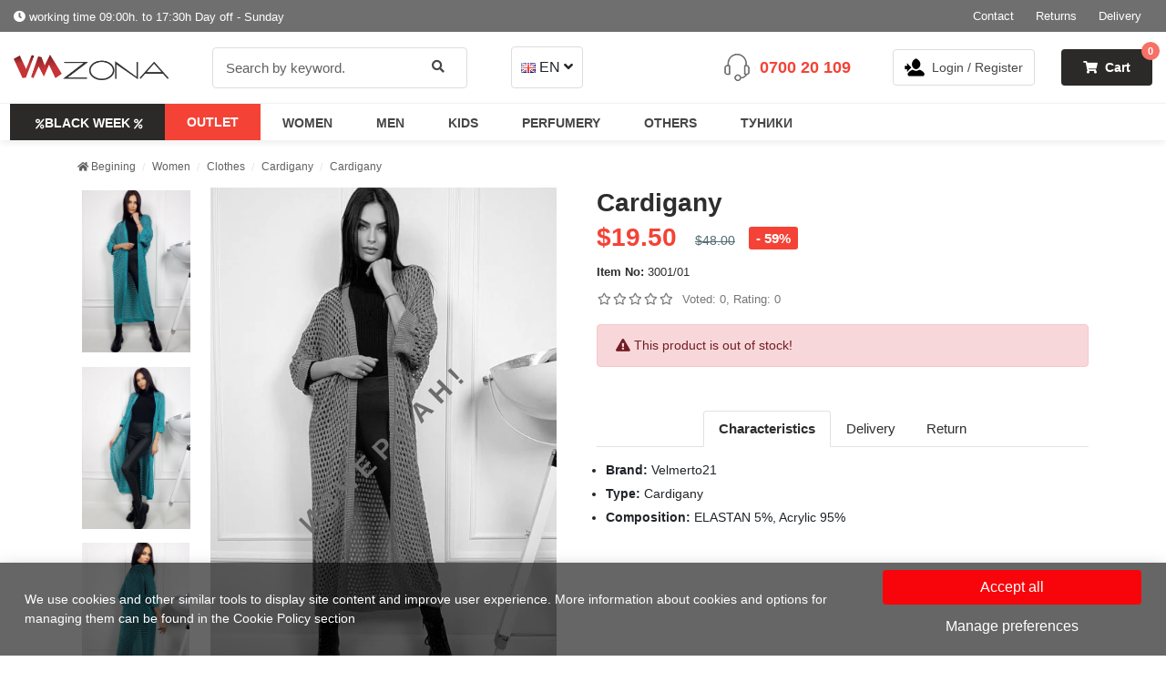

--- FILE ---
content_type: text/html; charset=UTF-8
request_url: https://vmzona.com/en/cardigany-6106.html
body_size: 26525
content:
<!doctype html>
<html lang="en">
<head>
  <meta charset="utf-8">
  <meta name="viewport" content="width=device-width, initial-scale=1, shrink-to-fit=no">
    <title>Cardigany | VMzona.com - Women&#039;s and men&#039;s clothing and accessories at affordable prices.</title>
  <meta name="description" content="Cardigany - Item No 3001/01 на цена $19.50 ❱ Поръчайте в онлайн магазин VMzona." />
  <meta property="og:title" content="Cardigany" />
  <meta property="og:type" content="product" />
  <meta property="og:url" content="https://vmzona.com/en/cardigany-6106.html" />
  <meta property="og:image" content="https://vmzona.com/storage/products/original/9-1669811681-1509438464.jpg" />
  <meta property="og:description" content="Cardigany - Item No 3001/01 на цена  $19.50 ❱ Поръчайте в онлайн магазин VMzona." />

      <link rel="canonical" href="https://vmzona.com/en/cardigany-6106.html" />
    <meta property="og:locale" content="en_GB" />
                  <meta property="og:locale:alternate" content="hr_HR" />
                <meta property="og:locale:alternate" content="hu_HU" />
                <meta property="og:locale:alternate" content="ro_RO" />
                <meta property="og:locale:alternate" content="sk_SK" />
                <meta property="og:locale:alternate" content="sl_SI" />
                <meta property="og:locale:alternate" content="cs_CZ" />
                <meta property="og:locale:alternate" content="el_GR" />
                <meta property="og:locale:alternate" content="el_GR" />
                <meta property="og:locale:alternate" content="sr_RS" />
                <meta property="og:locale:alternate" content="bg_BG" />
        <meta name="csrf-token" content="p7kIdkZwPZ1ekKUOEI8q8S9NcSRLdZMJaHIdOy6K">
  <meta property="fb:app_id" content="" />
  <meta property="og:site_name" content="VMzona" />
  <link rel="apple-touch-icon" sizes="57x57" href="https://vmzona.com/storage/favicon/apple-icon-57x57.png?v=2">
  <link rel="apple-touch-icon" sizes="60x60" href="https://vmzona.com/storage/favicon/apple-icon-60x60.png?v=2">
  <link rel="apple-touch-icon" sizes="72x72" href="https://vmzona.com/storage/favicon/apple-icon-72x72.png?v=2">
  <link rel="apple-touch-icon" sizes="76x76" href="https://vmzona.com/storage/favicon/apple-icon-76x76.png?v=2">
  <link rel="apple-touch-icon" sizes="114x114" href="https://vmzona.com/storage/favicon/apple-icon-114x114.png?v=2">
  <link rel="apple-touch-icon" sizes="120x120" href="https://vmzona.com/storage/favicon/apple-icon-120x120.png?v=2">
  <link rel="apple-touch-icon" sizes="144x144" href="https://vmzona.com/storage/favicon/apple-icon-144x144.png?v=2">
  <link rel="apple-touch-icon" sizes="152x152" href="https://vmzona.com/storage/favicon/apple-icon-152x152.png?v=2">
  <link rel="apple-touch-icon" sizes="180x180" href="https://vmzona.com/storage/favicon/apple-icon-180x180.png?v=2">
  <link rel="icon" type="image/png" sizes="192x192"  href="https://vmzona.com/storage/favicon/android-icon-192x192.png?v=2">
  <link rel="icon" type="image/png" sizes="32x32" href="https://vmzona.com/storage/favicon/favicon-32x32.png?v=2">
  <link rel="icon" type="image/png" sizes="96x96" href="https://vmzona.com/storage/favicon/favicon-96x96.png?v=2">
  <link rel="icon" type="image/png" sizes="16x16" href="https://vmzona.com/storage/favicon/favicon-16x16.png?v=2">
  <meta name="msapplication-TileColor" content="#ffffff">
  <meta name="msapplication-TileImage" content="/ms-icon-144x144.png">
  <meta name="theme-color" content="#c53437">
  <meta name="facebook-domain-verification" content="2bugfvw3yvm16k33p0dmglll82k0iq" />
  <meta name="google-site-verification" content="3502rDdk4QoJy6n4RNhx2JgOwCoQ2pTDO0sKnZ3pxwU" />

                          <meta name="robots" content="noindex, follow" />
              
  <link rel="preconnect" href="https://cdnjs.cloudflare.com">
  
  <link rel="preconnect" href="https://connect.facebook.net">
  
  <link rel="preconnect" href="https://stats.g.doubleclick.net">
  <link rel="preconnect" href="https://ajax.googleapis.com">
  <link rel="preconnect" href="https://googleads.g.doubleclick.net">
  <link rel="preconnect" href="https://www.google-analytics.com">
  <style>
@charset  "UTF-8";@font-face{font-family:Font\ Awesome\ 5\ Free;font-style:normal;font-weight:900;font-display:block;src:url('https://vmzona.com/fonts/vendor/@fortawesome/fontawesome-free/webfa-solid-900.eot?9bbb245e67a133f6e486d8d2545e14a5');src:url('https://vmzona.com/fonts/vendor/@fortawesome/fontawesome-free/webfa-solid-900.eot?9bbb245e67a133f6e486d8d2545e14a5') format("embedded-opentype"),url('https://vmzona.com/fonts/vendor/@fortawesome/fontawesome-free/webfa-solid-900.woff2?1551f4f60c37af51121f106501f69b80') format("woff2"),url('https://vmzona.com/fonts/vendor/@fortawesome/fontawesome-free/webfa-solid-900.woff?eeccf4f66002c6f2ba24d3d22f2434c2') format("woff"),url('https://vmzona.com/fonts/vendor/@fortawesome/fontawesome-free/webfa-solid-900.ttf?be9ee23c0c6390141475d519c2c5fb8f') format("truetype"),url('https://vmzona.com/fonts/vendor/@fortawesome/fontawesome-free/webfa-solid-900.svg?7a8b4f130182d19a2d7c67d80c090397') format("svg")}@font-face{font-family:Font\ Awesome\ 5\ Free;font-style:normal;font-weight:400;font-display:block;src:url('https://vmzona.com/fonts/vendor/@fortawesome/fontawesome-free/webfa-regular-400.eot?77206a6bb316fa0aded5083cc57f92b9');src:url('https://vmzona.com/fonts/vendor/@fortawesome/fontawesome-free/webfa-regular-400.eot?77206a6bb316fa0aded5083cc57f92b9') format("embedded-opentype"),url('https://vmzona.com/fonts/vendor/@fortawesome/fontawesome-free/webfa-regular-400.woff2?7a3337626410ca2f40718481c755640f') format("woff2"),url('https://vmzona.com/fonts/vendor/@fortawesome/fontawesome-free/webfa-regular-400.woff?bb58e57c48a3e911f15fa834ff00d44a') format("woff"),url('https://vmzona.com/fonts/vendor/@fortawesome/fontawesome-free/webfa-regular-400.ttf?491974d108fe4002b2aaf7ffc48249a0') format("truetype"),url('https://vmzona.com/fonts/vendor/@fortawesome/fontawesome-free/webfa-regular-400.svg?4689f52cc96215721344e51e5831eec1') format("svg")}button,input{margin:0;font-family:inherit;font-size:inherit;line-height:inherit}button{text-transform:none}.col-5,.col-7,.col-lg-2,.col-lg-4,.col-lg-6,.col-md-3,.col-md-9,.col-sm-3,.col-sm-4,.col-sm-5{position:relative;width:100%;padding-right:15px;padding-left:15px}@font-face{font-family:Font Awesome\ 5 Free;font-style:normal;font-weight:900;font-display:block;src:url('https://vmzona.com/fonts/vendor/@fortawesome/fontawesome-free/webfa-solid-900.eot?9bbb245e67a133f6e486d8d2545e14a5');src:url('https://vmzona.com/fonts/vendor/@fortawesome/fontawesome-free/webfa-solid-900.eot?9bbb245e67a133f6e486d8d2545e14a5') format("embedded-opentype"),url('https://vmzona.com/fonts/vendor/@fortawesome/fontawesome-free/webfa-solid-900.woff2?1551f4f60c37af51121f106501f69b80') format("woff2"),url('https://vmzona.com/fonts/vendor/@fortawesome/fontawesome-free/webfa-solid-900.woff?eeccf4f66002c6f2ba24d3d22f2434c2') format("woff"),url('https://vmzona.com/fonts/vendor/@fortawesome/fontawesome-free/webfa-solid-900.ttf?be9ee23c0c6390141475d519c2c5fb8f') format("truetype"),url('https://vmzona.com/fonts/vendor/@fortawesome/fontawesome-free/webfa-solid-900.svg?7a8b4f130182d19a2d7c67d80c090397') format("svg")}@font-face{font-family:Font Awesome\ 5 Brands;font-style:normal;font-weight:400;font-display:block;src:url('https://vmzona.com/fonts/vendor/@fortawesome/fontawesome-free/webfa-brands-400.eot?23f19bb08961f37aaf692ff943823453');src:url('https://vmzona.com/fonts/vendor/@fortawesome/fontawesome-free/webfa-brands-400.eot?23f19bb08961f37aaf692ff943823453') format("embedded-opentype"),url('https://vmzona.com/fonts/vendor/@fortawesome/fontawesome-free/webfa-brands-400.woff2?d878b0a6a1144760244ff0665888404c') format("woff2"),url('https://vmzona.com/fonts/vendor/@fortawesome/fontawesome-free/webfa-brands-400.woff?2285773e6b4b172f07d9b777c81b0775') format("woff"),url('https://vmzona.com/fonts/vendor/@fortawesome/fontawesome-free/webfa-brands-400.ttf?527940b104eb2ea366c8630f3f038603') format("truetype"),url('https://vmzona.com/fonts/vendor/@fortawesome/fontawesome-free/webfa-brands-400.svg?2f517e09eb2ca6650ff5bec5a95157ab') format("svg")}@font-face{font-family:Font Awesome\ 5 Free;font-style:normal;font-weight:400;font-display:block;src:url('https://vmzona.com/fonts/vendor/@fortawesome/fontawesome-free/webfa-regular-400.eot?77206a6bb316fa0aded5083cc57f92b9');src:url('https://vmzona.com/fonts/vendor/@fortawesome/fontawesome-free/webfa-regular-400.eot?77206a6bb316fa0aded5083cc57f92b9') format("embedded-opentype"),url('https://vmzona.com/fonts/vendor/@fortawesome/fontawesome-free/webfa-regular-400.woff2?7a3337626410ca2f40718481c755640f') format("woff2"),url('https://vmzona.com/fonts/vendor/@fortawesome/fontawesome-free/webfa-regular-400.woff?bb58e57c48a3e911f15fa834ff00d44a') format("woff"),url('https://vmzona.com/fonts/vendor/@fortawesome/fontawesome-free/webfa-regular-400.ttf?491974d108fe4002b2aaf7ffc48249a0') format("truetype"),url('https://vmzona.com/fonts/vendor/@fortawesome/fontawesome-free/webfa-regular-400.svg?4689f52cc96215721344e51e5831eec1') format("svg")}.product-detail-new .product-additional-info .tab-content a,.product-detail-new .product-additional-info .tab-content p{font-weight:400;font-size:.875rem}@media (max-width:767px){.product-detail-new .product-additional-info .tab-content a,.product-detail-new .product-additional-info .tab-content p{font-size:.8125rem}}@media (max-width:358px){.product-detail-new .product-additional-info .tab-content a,.product-detail-new .product-additional-info .tab-content p{font-size:.75rem}}body{margin:0;font-family:-apple-system,BlinkMacSystemFont,Segoe\ UI,Roboto,Helvetica\ Neue,Arial,Noto\ Sans,Liberation\ Sans,sans-serif,Apple\ Color\ Emoji,Segoe\ UI\ Emoji,Segoe\ UI\ Symbol,Noto\ Color\ Emoji;font-size:1rem;font-weight:400;line-height:1.5;color:#212529;text-align:left;background-color:#fff}.far,.fas{-moz-osx-font-smoothing:grayscale;-webkit-font-smoothing:antialiased;display:inline-block;font-style:normal;font-variant:normal;text-rendering:auto;line-height:1}.fas{font-family:Font\ Awesome\ 5\ Free;font-weight:900}.far{font-weight:400}.far{font-family:Font\ Awesome\ 5\ Free}:root{font-family:Open\ Sans,sans-serif;font-weight:400}.bg-login_icon{width:22px;height:22px;background:url('https://vmzona.com/images/xheader_sprite.png,q6847ec5ce5b856e7a2b84ad38be80e95.pagespeed.ic.L4xsojBd4m.png') -60px -10px;display:inline-block}.bg-sizes_icon{width:17px;height:17px;background:url('https://vmzona.com/images/xheader_sprite.png,q6847ec5ce5b856e7a2b84ad38be80e95.pagespeed.ic.L4xsojBd4m.png') -10px -60px;display:inline-block}.bg-support{width:30px;height:30px;background:url('https://vmzona.com/images/xheader_sprite.png,q6847ec5ce5b856e7a2b84ad38be80e95.pagespeed.ic.L4xsojBd4m.png') -10px -10px}.alert{font-family:Open\ Sans,sans-serif;font-weight:400;font-size:.875rem}body{font-family:Open\ Sans,sans-serif}.custom-select-vmz select{padding-top:5px;padding-bottom:5px;padding-right:15px;height:45px;font-size:.875rem;-webkit-appearance:none;-moz-appearance:none;background-repeat:no-repeat;background-position-x:97%;background-position-y:8px;background-image:url([data-uri])}.btn-main.btn-dark-red{background:#c53538}header .language .dropdown-menu{border-top:2px solid #f8050b;background:#fff;border-radius:4px;left:-50%!important}header .language .sprite{background-image:url('https://vmzona.com/images/xflags-sprite.png,qaed8cc7f5104b5e915befa7499dab5f1.pagespeed.ic.oejZuiD0G3.png');background-repeat:no-repeat;display:inline-block}header .header-main .container-fluid .menu-toggle #nav-icon2 strong{position:absolute;font-family:Open\ Sans,sans-serif;font-weight:700;font-size:9px;color:#484646;top:-13px;text-transform:uppercase}header .header-main .container-fluid .header-actions a.call-us{font-size:1.125rem;color:#c53538;font-weight:600}header .header-main .container-fluid .header-actions a.quick-cart .counter{position:absolute;right:0;top:0;transform:translate(40%,-40%);border-radius:50%;background:#d35a5d;color:#fff;width:20px;height:20px;font-size:.6875rem;display:-ms-flex;display:flex;justify-content:center;align-items:center}header #navigation .nav-item.highlighted .nav-link{background:#c53538;color:#fff;top:0}#modal-product-added .btn-to-checkout{background:#c53538;color:#fff;margin-left:17px;margin-top:10px}#modal-product-added .added-product .price{color:#c53538;font-weight:700;font-size:1.1875rem}.splide__list{-webkit-backface-visibility:hidden;backface-visibility:hidden;display:-ms-flexbox;display:flex;height:100%;margin:0!important;padding:0!important;transform-style:preserve-3d}.splide{outline:0;position:relative;visibility:hidden}.splide__slide{-webkit-backface-visibility:hidden;backface-visibility:hidden;box-sizing:border-box;-ms-flex-negative:0;flex-shrink:0;list-style-type:none!important;margin:0;outline:0;position:relative}.splide__slide img{vertical-align:bottom}.splide__track{overflow:hidden;position:relative;z-index:0}:root{--blue:#007bff;--indigo:#6610f2;--purple:#6f42c1;--pink:#e83e8c;--red:#dc3545;--orange:#fd7e14;--yellow:#ffc107;--green:#28a745;--teal:#20c997;--cyan:#17a2b8;--white:#fff;--gray:#6c757d;--gray-dark:#343a40;--primary:#007bff;--secondary:#6c757d;--success:#28a745;--info:#17a2b8;--warning:#ffc107;--danger:#dc3545;--light:#f8f9fa;--dark:#343a40;--breakpoint-xs:0;--breakpoint-sm:576px;--breakpoint-md:768px;--breakpoint-lg:992px;--breakpoint-xl:1200px;--font-family-sans-serif:-apple-system,BlinkMacSystemFont,"Segoe UI",Roboto,"Helvetica Neue",Arial,"Noto Sans","Liberation Sans",sans-serif,"Apple Color Emoji","Segoe UI Emoji","Segoe UI Symbol","Noto Color Emoji";--font-family-monospace:SFMono-Regular,Menlo,Monaco,Consolas,"Liberation Mono","Courier New",monospace}*,:after,:before{box-sizing:border-box}html{font-family:sans-serif;line-height:1.15;-webkit-text-size-adjust:100%}header,nav,section{display:block}body{margin:0;font-family:-apple-system,BlinkMacSystemFont,Segoe UI,Roboto,Helvetica Neue,Arial,Noto Sans,Liberation Sans,sans-serif,Apple Color Emoji,Segoe UI Emoji,Segoe UI Symbol,Noto Color Emoji;font-size:1rem;font-weight:400;line-height:1.5;color:#212529;text-align:left;background-color:#fff}h1{margin-top:0;margin-bottom:.5rem}p{margin-top:0;margin-bottom:1rem}ol,ul{margin-bottom:1rem}ol,ul{margin-top:0}ul ul{margin-bottom:0}strong{font-weight:bolder}small{font-size:80%}a{color:#007bff;text-decoration:none;background-color:transparent}img{border-style:none}img{vertical-align:middle}label{display:inline-block;margin-bottom:.5rem}button{border-radius:0}button,input,select{margin:0;font-family:inherit;font-size:inherit;line-height:inherit}button,input{overflow:visible}button,select{text-transform:none}select{word-wrap:normal}[type=button],[type=submit],button{-webkit-appearance:button}[type=button]::-moz-focus-inner,[type=submit]::-moz-focus-inner,button::-moz-focus-inner{padding:0;border-style:none}::-webkit-file-upload-button{font:inherit;-webkit-appearance:button}h1{margin-bottom:.5rem;font-weight:500;line-height:1.2}h1{font-size:2.5rem}small{font-size:.875em;font-weight:400}.img-fluid{max-width:100%;height:auto}.container,.container-fluid{width:100%;padding-right:15px;padding-left:15px;margin-right:auto;margin-left:auto}@media (min-width:576px){.container{max-width:540px}}@media (min-width:768px){.container{max-width:720px}}@media (min-width:992px){.container{max-width:960px}}@media (min-width:1200px){.container{max-width:1140px}}.row{display:flex;flex-wrap:wrap;margin-right:-15px;margin-left:-15px}.col-5,.col-7,.col-lg-2,.col-lg-4,.col-lg-6,.col-md-3,.col-md-9,.col-sm-3,.col-sm-4,.col-sm-5,.col-xl-6{position:relative;width:100%;padding-right:15px;padding-left:15px}.col-5{flex:0 0 41.66666667%;max-width:41.66666667%}.col-7{flex:0 0 58.33333333%;max-width:58.33333333%}.order-3{order:3}@media (min-width:576px){.col-sm-3{flex:0 0 25%;max-width:25%}.col-sm-4{flex:0 0 33.33333333%;max-width:33.33333333%}.col-sm-5{flex:0 0 41.66666667%;max-width:41.66666667%}}@media (min-width:768px){.col-md-3{flex:0 0 25%;max-width:25%}.col-md-9{flex:0 0 75%;max-width:75%}}@media (min-width:992px){.col-lg-2{flex:0 0 16.66666667%;max-width:16.66666667%}.col-lg-4{flex:0 0 33.33333333%;max-width:33.33333333%}.col-lg-6{flex:0 0 50%;max-width:50%}}@media (min-width:1200px){.col-xl-6{flex:0 0 50%;max-width:50%}}.form-control{display:block;width:100%;height:calc(1.5em + .75rem + 2px);padding:.375rem .75rem;font-size:1rem;font-weight:400;line-height:1.5;color:#495057;background-color:#fff;background-clip:padding-box;border:1px solid #ced4da;border-radius:.25rem}.form-control::-ms-expand{background-color:transparent;border:0}.form-control::-moz-placeholder{color:#6c757d;opacity:1}.form-control:-ms-input-placeholder{color:#6c757d;opacity:1}select.form-control:-moz-focusring{color:transparent;text-shadow:0 0 0 #495057}.form-group{margin-bottom:1rem}.btn{display:inline-block;font-weight:400;color:#212529;text-align:center;vertical-align:middle;background-color:transparent;border:1px solid transparent;padding:.375rem .75rem;font-size:1rem;line-height:1.5;border-radius:.25rem}.btn:disabled{opacity:.65}.fade:not(.show){opacity:0}.dropdown{position:relative}.dropdown-toggle{white-space:nowrap}.dropdown-toggle:after{display:inline-block;margin-left:.255em;vertical-align:.255em;content:"";border-top:.3em solid;border-right:.3em solid transparent;border-bottom:0;border-left:.3em solid transparent}.dropdown-menu{position:absolute;top:100%;left:0;z-index:1000;display:none;float:left;min-width:10rem;padding:.5rem 0;margin:.125rem 0 0;font-size:1rem;color:#212529;text-align:left;list-style:none;background-color:#fff;background-clip:padding-box;border:1px solid rgba(0,0,0,.15);border-radius:.25rem}.dropdown-item{display:block;width:100%;padding:.25rem 1.5rem;clear:both;font-weight:400;color:#212529;text-align:inherit;white-space:nowrap;background-color:transparent;border:0}.input-group{position:relative;display:flex;flex-wrap:wrap;align-items:stretch;width:100%}.input-group>.form-control{position:relative;flex:1 1 auto;width:1%;min-width:0;margin-bottom:0}.input-group>.form-control:not(:first-child){border-top-left-radius:0;border-bottom-left-radius:0}.input-group:not(.has-validation)>.form-control:not(:last-child){border-top-right-radius:0;border-bottom-right-radius:0}.nav{display:flex;flex-wrap:wrap;padding-left:0;margin-bottom:0;list-style:none}.nav-link{display:block;padding:.5rem 1rem}.nav-tabs{border-bottom:1px solid #dee2e6}.nav-tabs .nav-link{margin-bottom:-1px;background-color:transparent;border:1px solid transparent;border-top-left-radius:.25rem;border-top-right-radius:.25rem}.nav-tabs .nav-link.active{color:#495057;background-color:#fff;border-color:#dee2e6 #dee2e6 #fff}.tab-content>.tab-pane{display:none}.tab-content>.active{display:block}.navbar{position:relative;padding:.5rem 1rem}.navbar{display:flex;flex-wrap:wrap;align-items:center;justify-content:space-between}.navbar-nav{display:flex;flex-direction:column;padding-left:0;margin-bottom:0;list-style:none}.navbar-nav .nav-link{padding-right:0;padding-left:0}.navbar-nav .dropdown-menu{position:static;float:none}.navbar-collapse{flex-basis:100%;flex-grow:1;align-items:center}@media (min-width:992px){.navbar-expand-lg{flex-flow:row nowrap;justify-content:flex-start}.navbar-expand-lg .navbar-nav{flex-direction:row}.navbar-expand-lg .navbar-nav .dropdown-menu{position:absolute}.navbar-expand-lg .navbar-nav .nav-link{padding-right:.5rem;padding-left:.5rem}.navbar-expand-lg .navbar-collapse{display:flex!important;flex-basis:auto}}.breadcrumb{display:flex;flex-wrap:wrap;padding:.75rem 1rem;margin-bottom:1rem;list-style:none;background-color:#e9ecef;border-radius:.25rem}.breadcrumb-item+.breadcrumb-item{padding-left:.5rem}.breadcrumb-item+.breadcrumb-item:before{float:left;padding-right:.5rem;color:#6c757d;content:"/"}.badge{display:inline-block;padding:.25em .4em;font-size:75%;font-weight:700;line-height:1;text-align:center;white-space:nowrap;vertical-align:baseline;border-radius:.25rem}.badge:empty{display:none}.badge-danger{color:#fff;background-color:#dc3545}.alert{position:relative;padding:.75rem 1.25rem;margin-bottom:1rem;border:1px solid transparent;border-radius:.25rem}.alert-info{color:#0c5460;background-color:#d1ecf1;border-color:#bee5eb}.alert-warning{color:#856404;background-color:#fff3cd;border-color:#ffeeba}.close{float:right;font-size:1.5rem;font-weight:700;line-height:1;color:#000;text-shadow:0 1px 0 #fff;opacity:.5}button.close{padding:0;background-color:transparent;border:0}.modal{position:fixed;top:0;left:0;z-index:1050;display:none;width:100%;height:100%;overflow:hidden;outline:0}.modal-dialog{position:relative;width:auto;margin:.5rem}.modal.fade .modal-dialog{transform:translateY(-50px)}.modal-content{position:relative;display:flex;flex-direction:column;width:100%;background-color:#fff;background-clip:padding-box;border:1px solid rgba(0,0,0,.2);border-radius:.3rem;outline:0}.modal-body{position:relative;flex:1 1 auto;padding:1rem}@media (min-width:576px){.modal-dialog{max-width:500px;margin:1.75rem auto}}.d-none{display:none!important}.d-inline-block{display:inline-block!important}.d-block{display:block!important}.d-flex{display:flex!important}@media (min-width:576px){.d-sm-none{display:none!important}.d-sm-inline-block{display:inline-block!important}.d-sm-block{display:block!important}}@media (min-width:768px){.d-md-none{display:none!important}.d-md-block{display:block!important}}@media (min-width:992px){.modal-lg,.modal-xl{max-width:800px}.d-lg-none{display:none!important}.d-lg-flex{display:flex!important}}@media (min-width:1200px){.modal-xl{max-width:1140px}.d-xl-flex{display:flex!important}}.justify-content-center{justify-content:center!important}.justify-content-between{justify-content:space-between!important}.align-self-center{align-self:center!important}.float-left{float:left!important}@supports ((position:-webkit-sticky) or (position:sticky)){.sticky-top{position:-webkit-sticky;position:sticky;top:0;z-index:1020}}.sr-only{white-space:nowrap}.ml-0{margin-left:0!important}.mt-1{margin-top:.25rem!important}.mb-1{margin-bottom:.25rem!important}.mt-2{margin-top:.5rem!important}.mr-2{margin-right:.5rem!important}.mt-3{margin-top:1rem!important}.p-0{padding:0!important}.pl-0{padding-left:0!important}.p-2{padding:.5rem!important}.mr-auto,.mx-auto{margin-right:auto!important}.mx-auto{margin-left:auto!important}@media (min-width:576px){.mt-sm-5{margin-top:3rem!important}}@media (min-width:768px){.mb-md-4{margin-bottom:1.5rem!important}}.text-center{text-align:center!important}.text-danger{color:#dc3545!important}.fab,.far,.fas{-moz-osx-font-smoothing:grayscale;-webkit-font-smoothing:antialiased;display:inline-block;font-style:normal;font-variant:normal;text-rendering:auto;line-height:1}.fa-4x{font-size:4em}.fa-angle-double-left:before{content:"\f100"}.fa-angle-down:before{content:"\f107"}.fa-angle-right:before{content:"\f105"}.fa-bars:before{content:"\f0c9"}.fa-book:before{content:"\f02d"}.fa-caret-up:before{content:"\f0d8"}.fa-cart-plus:before{content:"\f217"}.fa-check:before{content:"\f00c"}.fa-chevron-up:before{content:"\f077"}.fa-clock:before{content:"\f017"}.fa-envelope:before{content:"\f0e0"}.fa-facebook-square:before{content:"\f082"}.fa-frown:before{content:"\f119"}.fa-heart:before{content:"\f004"}.fa-home:before{content:"\f015"}.fa-instagram-square:before{content:"\e055"}.fa-minus:before{content:"\f068"}.fa-phone-alt:before{content:"\f879"}.fa-play:before{content:"\f04b"}.fa-play-circle:before{content:"\f144"}.fa-plus:before{content:"\f067"}.fa-search:before{content:"\f002"}.fa-shopping-cart:before{content:"\f07a"}.fa-snowflake:before{content:"\f2dc"}.fa-tiktok:before{content:"\e07b"}.fa-times:before{content:"\f00d"}.fa-truck:before{content:"\f0d1"}.fa-youtube:before{content:"\f167"}.sr-only{border:0;clip:rect(0,0,0,0);height:1px;margin:-1px;overflow:hidden;padding:0;position:absolute;width:1px}.fas{font-family:Font Awesome\ 5 Free;font-weight:900}.fab{font-family:Font Awesome\ 5 Brands}.fab,.far{font-weight:400}.far{font-family:Font Awesome\ 5 Free}:root{font-family:Open Sans,sans-serif;font-weight:400}.bg-login_icon{width:22px;height:22px;background:url('https://vmzona.com/images/header_sprite.png?6847ec5ce5b856e7a2b84ad38be80e95') -60px -10px;display:inline-block}.bg-sizes_icon{width:17px;height:17px;background:url('https://vmzona.com/images/header_sprite.png?6847ec5ce5b856e7a2b84ad38be80e95') -10px -60px;display:inline-block}.bg-support{width:30px;height:30px;background:url('https://vmzona.com/images/header_sprite.png?6847ec5ce5b856e7a2b84ad38be80e95') -10px -10px}.alert{font-family:Open Sans,sans-serif;font-weight:400;font-size:.875rem}@media (max-width:575px){.alert{font-size:.75rem}}body,html{overflow-x:hidden}body{font-family:Open Sans,sans-serif}.modal,body{padding-right:0}.modal-dialog{min-height:calc(100vh - 60px);display:flex;flex-direction:column;justify-content:center;overflow:auto}@media (max-width:768px){.modal-dialog{min-height:calc(100vh - 20px)}}.flex-between{display:-ms-flex;display:flex;justify-content:space-between;align-items:center;width:100%}@media (min-width:991px){.flex-lg-between{width:100%;display:-ms-flex;display:flex;justify-content:space-between;align-items:center}}input.form-control{color:#484646;height:45px;font-size:.9375rem;border-radius:4px;padding-left:.9rem;border-color:#ddd}input.form-control::-moz-placeholder{color:#625f5f}input.form-control:-ms-input-placeholder{color:#625f5f}.form-group label{font-size:.875rem;color:#484646;font-weight:600}.custom-select-vmz{position:relative;margin-top:15px}.custom-select-vmz select{padding-top:5px;padding-bottom:5px;padding-right:15px;height:45px;font-size:.875rem;-webkit-appearance:none;-moz-appearance:none;background-repeat:no-repeat;background-position-x:97%;background-position-y:8px;background-image:url("data:image/svg+xml;utf8,<svg fill='#cccccc' height='30' viewBox='0 0 24 24' width='30' xmlns='http://www.w3.org/2000/svg'><path d='M7 10l5 5 5-5z'/><path d='M0 0h24v24H0z' fill='none'/></svg>")}.btn-main{position:relative;border-radius:4px;color:#fff;padding:.5rem 1.5rem;font-size:.875rem;font-weight:600;background:#2b2a28}.btn-main.btn-dark-red{background:#f44336}#breadcrumb{margin-bottom:.75rem}#breadcrumb .breadcrumb{background:0 0;padding:0;margin-bottom:0;justify-content:center;display:inherit}#breadcrumb .breadcrumb-item{display:inline}#breadcrumb .breadcrumb-item i{font-size:.6875rem}#breadcrumb .breadcrumb-item:first-child:before{display:none}#breadcrumb .breadcrumb-item:before{content:"/";position:relative;top:1px;float:none;padding-right:.25rem;font-size:.75rem;color:#e6e6e6}#breadcrumb .breadcrumb-item+.breadcrumb-item{padding-left:.25rem}#breadcrumb a{color:#625f5f;font-size:.75rem}header{background:#fff}header .language{margin-right:auto}@media (min-width:992px) and (max-width:1199.98px){header .language{margin-left:2rem}}@media (min-width:768px) and (max-width:991.98px){header .language{margin-left:2rem;margin-right:1rem}}header .language:not(.lang-mobile){margin-left:3rem}header .language .dropdown-toggle{border:1px solid #ddd;border-radius:4px;padding:10px!important}@media (min-width:768px) and (max-width:991.98px){header .language .dropdown-toggle{padding:7px!important}}header .language .dropdown-toggle:after{display:none}header .language .dropdown-menu{border-top:2px solid #f8050b;border-radius:4px;left:-50%!important}@media (max-width:767px){header .header-main .container-fluid .search-form .form-group .btn-search{background:#c53538;color:#fff;top:50%}header .language{display:-ms-flex;display:flex;align-items:center;height:100%}header .language:not(.lang-mobile){display:none}header .language .dropdown-toggle{padding:2px 8px!important;font-size:.6875rem;color:#fff}header .language .dropdown-toggle img{width:12px;position:relative;z-index:0;top:-1px}header .language .dropdown-menu{color:#484646;z-index:1030}header .language .dropdown-menu a{color:#484646}}header .language .dropdown-menu i{display:block;position:absolute;top:-15px;color:#fff;font-size:24px;left:50%;transform:translateX(-50%)}@media (max-width:499px){header .language .dropdown-menu{left:auto!important;right:0!important}header .language .dropdown-menu i{left:auto;right:5px}}header .language .sprite{background-image:url('https://vmzona.com/images/flags-sprite.png?aed8cc7f5104b5e915befa7499dab5f1');background-repeat:no-repeat;display:inline-block}header .language .sprite-bg{width:16px;height:11px;background-position:-5px -5px}header .language .sprite-cy{width:16px;height:11px;background-position:-31px -5px}header .language .sprite-cz{width:16px;height:11px;background-position:-57px -5px}header .language .sprite-en{width:16px;height:11px;background-position:-5px -26px}header .language .sprite-gr{width:16px;height:11px;background-position:-31px -26px}header .language .sprite-hr{width:16px;height:11px;background-position:-57px -26px}header .language .sprite-hu{width:16px;height:11px;background-position:-5px -47px}header .language .sprite-ro{width:16px;height:11px;background-position:-31px -47px}header .language .sprite-sk{width:16px;height:11px;background-position:-57px -47px}header .language .sprite-sl{width:16px;height:11px;background-position:-83px -5px}header .language .sprite-sr{width:16px;height:16px;background-position:-83px -26px}header .header-top{background:#6f6f6f}header .header-top .left{display:none}@media (min-width:991px){header .header-top .left{display:block}#login-modal .modal-dialog{width:600px}}header .header-top .left span{color:#fff;font-size:.8125rem}header .header-top a{color:#fff;font-size:.8125rem;text-decoration:none}@media (max-width:575px){header .header-top .right ul{justify-content:center}}@media (max-width:991px){header .header-top .right .nav-item:first-child{padding-left:0}}@media (max-width:619px){header .header-top .right .nav-item{display:none}header .header-top .right .nav-item:nth-last-child(2),header .header-top .right .nav-item:nth-last-child(3),header .header-top .right .nav-item:nth-last-child(4){display:block}header .header-top .right .nav-item:nth-last-child(4) .nav-link{padding-left:0}}@media (max-width:619px) and (min-width:459px){header .header-top .right .nav-item:nth-last-child(5){display:block}header .header-top .right .nav-item:nth-last-child(5) .nav-link{padding-left:0}header .header-top .right .nav-item:nth-last-child(4) .nav-link{padding-left:.4rem}}header .header-top .right .nav-link{padding:.5rem .4rem}@media (min-width:689px){header .header-top .right .nav-link{padding:.5rem .75rem}}header .header-main{padding:1rem 0;background:#fff}header .header-main .container-fluid{display:-ms-flex;display:flex;align-items:center}@media (max-width:991px){header .header-main .container-fluid{justify-content:space-between}header .header-main .container-fluid .header-actions a.call-us{display:none}}header .header-main .container-fluid .menu-toggle #nav-icon2{width:28px;height:30px;position:relative;transform:rotate(0);display:inline-block;top:12px}header .header-main .container-fluid .menu-toggle #nav-icon2 strong{position:absolute;font-family:Open Sans,sans-serif;font-weight:700;font-size:9px;color:#484646;top:-13px;text-transform:uppercase}header .header-main .container-fluid .menu-toggle #nav-icon2 span{display:block;position:absolute;height:3px;width:50%;background:#333;opacity:1;transform:rotate(0)}header .header-main .container-fluid .menu-toggle #nav-icon2 span:nth-child(2n){left:50%;border-radius:0}header .header-main .container-fluid .menu-toggle #nav-icon2 span:nth-child(odd){left:0;border-radius:0}header .header-main .container-fluid .menu-toggle #nav-icon2 span:nth-child(2){top:0}header .header-main .container-fluid .menu-toggle #nav-icon2 span:nth-child(3),header .header-main .container-fluid .menu-toggle #nav-icon2 span:nth-child(4){top:6px}header .header-main .container-fluid .menu-toggle #nav-icon2 span:nth-child(5),header .header-main .container-fluid .menu-toggle #nav-icon2 span:nth-child(6){top:12px}header .header-main .container-fluid .mobile-login .bg-login_icon{position:relative;top:4px}header .header-main .container-fluid .mobile-search-toggle{font-size:1.375rem;color:#000;text-align:right;line-height:1;position:relative;left:10px;bottom:2px}@media (max-width:767px){header .header-main{padding:.5rem 0 .4rem}header .header-main .container-fluid .mobile-search-toggle{margin-left:10px}}header .header-main .container-fluid .search-form{margin-left:3rem;width:350px}@media (min-width:1199px) and (max-width:1399px){header .header-main .container-fluid .search-form{width:280px}}@media (min-width:992px) and (max-width:1199.98px){header .header-top .left span{font-size:.75rem}header .header-top a{font-size:.75rem}header .header-main .container-fluid .search-form{width:250px;margin-left:2rem}header .header-main .container-fluid .search-form .form-group input.form-control{font-size:.75rem}}header .header-main .container-fluid .search-form .form-group{position:relative;margin-bottom:0}@media (min-width:768px) and (max-width:991.98px){header .header-main .container-fluid .search-form{width:240px;margin-left:1rem}header .header-main .container-fluid .search-form .form-group input.form-control{font-size:.75rem;height:40px}}header .header-main .container-fluid .search-form .form-group .btn-search{position:absolute;top:50%;transform:translateY(-50%);top:calc(50% - 1px);right:0;padding:.25rem 1.5rem;color:#484646;font-size:.875rem;height:45px;border-radius:4px;border-bottom-left-radius:0;border-top-left-radius:0}@media (max-width:767px){header .header-main .container-fluid .search-form{position:absolute;z-index:2;bottom:1px;left:0;margin-left:0;transform:translateY(100%);width:100%;padding:15px;background:#fff;display:none;box-shadow:0 5px 10px -6px rgba(0,0,0,.07)}header .header-main .container-fluid .search-form .form-group .btn-search{background:#f44336;color:#fff;top:50%}}header .header-main .container-fluid .search-form .close-search{position:absolute;left:50%;transform:translateX(-50%);font-size:1.25rem;color:#fff;background:#fff;border-bottom-left-radius:5px;border-bottom-right-radius:5px;padding:10px;height:40px}header .header-main .container-fluid .search-form .close-search .fas{color:#484646}@media (min-width:1199px) and (max-width:1399px){header .header-main .container-fluid .logo{width:170px}}@media (min-width:992px) and (max-width:1199.98px){header .header-main .container-fluid .search-form .form-group .btn-search{font-size:.8125rem;padding:.25rem 1rem;top:50%}header .header-main .container-fluid .logo{width:130px}}@media (min-width:768px) and (max-width:991.98px){header .header-main .container-fluid .logo{width:130px;margin-left:1.5rem;margin-right:auto}}@media (min-width:768px) and (max-width:991.98px) and (max-width:899px){header .language{margin-left:1rem;margin-right:0}header .header-main .container-fluid .logo{width:110px;margin-left:.75rem;margin-right:0}}header .header-main .container-fluid .header-actions{display:-ms-flex;display:flex;align-items:center}header .header-main .container-fluid .header-actions a{display:-ms-flex;display:flex;align-items:center;justify-content:center;height:40px;margin:0 .9rem;text-decoration:none}header .header-main .container-fluid .header-actions a:first-child{margin-right:2rem}header .header-main .container-fluid .header-actions a:last-child{margin-right:0}header .header-main .container-fluid .header-actions a.call-us{font-size:1.125rem;color:#f44336;font-weight:600}header .header-main .container-fluid .header-actions a.call-us .bg-support{margin-right:10px}header .header-main .container-fluid .header-actions a.btn-login{color:#484646;font-size:.875rem;font-weight:400;border:1px solid #ddd;padding:.5rem .75rem}@media (min-width:992px) and (max-width:1199.98px){header .header-main .container-fluid .header-actions a.call-us{font-size:.875rem;margin-right:1rem}header .header-main .container-fluid .header-actions a.btn-login{font-size:.75rem}}@media (min-width:768px) and (max-width:991.98px){header .header-main .container-fluid .header-actions a{margin:0 .5rem}header .header-main .container-fluid .header-actions a.btn-login{font-size:.8125rem;padding:.4rem}}@media (min-width:768px) and (max-width:991.98px) and (max-width:849px){header .header-main .container-fluid .header-actions a.btn-login{padding:.4rem 1rem}header .header-main .container-fluid .header-actions a.btn-login span{display:none}}header .header-main .container-fluid .header-actions a.quick-cart{position:relative;z-index:0;border-radius:4px;color:#fff;padding:.5rem 1.5rem;font-size:.875rem;font-weight:600;background:#2b2a28}@media (min-width:992px) and (max-width:1199.98px){header .header-main .container-fluid .header-actions a.quick-cart{margin-left:0;padding:.5rem 1rem;font-size:.8125rem}}@media (min-width:768px) and (max-width:991.98px){header .header-main .container-fluid .header-actions a.quick-cart{padding:.4rem .6rem;font-size:.8125rem;margin-left:.5rem}}header .header-main .container-fluid .header-actions a.quick-cart .counter{position:absolute;right:0;top:0;transform:translate(40%,-40%);border-radius:50%;background:#f77066;color:#fff;width:20px;height:20px;font-size:.6875rem;display:-ms-flex;display:flex;justify-content:center;align-items:center}@media (max-width:767px){header .header-main .container-fluid .logo{margin:auto}header .header-main .container-fluid .header-actions a{margin-left:1rem}header .header-main .container-fluid .header-actions a.btn-login{display:none}header .header-main .container-fluid .header-actions a.quick-cart{background:#fff;color:#000;padding:.3125rem;margin-left:1rem;font-size:1.25rem;top:1px}header .header-main .container-fluid .header-actions a.quick-cart .counter{top:8px;right:5px;width:16px;height:16px;font-size:.5625rem}}header #navigation{border-top:1px solid #f2f2f2;box-shadow:0 3px 7px 0 rgba(0,0,0,.07);position:relative;background:#fff}header #navigation .navbar{padding:0 11px}header #navigation .nav-item{position:unset;position:relative}header #navigation .nav-item .nav-link{font-size:.875rem;color:#484646;font-weight:600;padding:.6rem 1.5rem;text-transform:uppercase;display:-ms-flex;display:flex;align-items:center;justify-content:center;position:relative;top:1px}@media (min-width:992px) and (max-width:1199.98px){header #navigation .nav-item .nav-link{padding:.75rem .9rem;font-size:.8125rem}}header #navigation .nav-item .nav-link i{margin-left:4px;font-size:.6875rem}header #navigation .nav-item .nav-link.dropdown-toggle:after{display:none}header #navigation .nav-item.highlighted i{font-size:16px;margin-right:5px}header #navigation .nav-item.highlighted .nav-link{background:#f44336;color:#fff;top:0}header #navigation .nav-item .dropdown-menu{padding-top:1rem;padding-bottom:3rem;left:0;border-radius:4px;border:none;border-top-left-radius:0;border-top-right-radius:0;margin-top:0;-moz-column-count:1;column-count:1}header #navigation .nav-item .dropdown-menu a{text-decoration:none}header #navigation .nav-item .dropdown-menu .box{-moz-column-count:2;column-count:2;padding-left:.75rem;padding-right:1.5rem}header #navigation .nav-item .dropdown-menu .box .dropdown-item{color:#5f5f5f;font-weight:600;font-size:.8125rem;padding:.6rem .5rem;white-space:normal;line-height:1.1}@media (min-width:1199px){header #navigation .nav-item .dropdown-menu .box .dropdown-item{min-width:210px}}body,header{display:inline}.quick-cart-items{background:#fff;position:fixed;top:0;overflow:hidden;overflow-y:hidden;overflow-y:auto;text-align:left;z-index:9999;max-width:80%;width:448px;display:block;right:-100%;padding:12px 9px 25px;max-height:100%;height:inherit;bottom:inherit!important}.quick-cart-items .cart-title-box{display:-ms-flex;display:flex;align-items:center;justify-content:space-between;border-bottom:1px solid #ddd;margin-bottom:1rem;padding-bottom:.25rem}.quick-cart-items .cart-title-box .title{font-weight:600;font-size:1.25rem;text-transform:uppercase;color:#484646;height:auto;margin-top:0}@media (max-width:575px){.quick-cart-items .cart-title-box .title{text-transform:none;font-size:1.125rem}}.quick-cart-items .cart-title-box .close-cart{float:right;font-size:1.5rem;position:relative;top:0;text-decoration:none;color:#484646;padding:10px}.empty-cart{padding:.75rem 1.25rem;margin-bottom:1rem;border-bottom:1px solid #a1a1a1}.product-detail-new{padding:1rem 0}.product-detail-new .product-pictures{display:-ms-flex;display:flex;padding-left:11px}.product-detail-new .product-pictures #detail-slider{order:2;margin-left:auto;margin-right:auto;width:70%}.product-detail-new .product-pictures .load-video-box{position:relative}.product-detail-new .product-pictures .thumbnails{order:1;width:25%}.product-detail-new .product-pictures .thumbnails .splide__slide{background-size:contain!important}.product-detail-new .product-pictures .thumbnails .splide__list{margin-left:auto!important;margin-right:auto!important}@media (max-width:575px){.quick-cart-items .cart-title-box .close-cart{font-size:1rem}.product-detail-new{padding-top:1rem;padding-bottom:0}.product-detail-new .product-pictures{flex-wrap:wrap}.product-detail-new .product-pictures #detail-slider{width:99%}.product-detail-new .product-pictures .thumbnails{width:100%;flex:0 0 100%;order:2}.product-detail-new .product-pictures .thumbnails .video-thumbnail{background-size:none!important}.product-detail-new .product-pictures .thumbnails .video-thumbnail img{height:100%}.product-detail-new .sizes-table.sizes-table-tablet{display:none!important}}.product-detail-new .product-pictures .thumbnails .icon-play-video{position:absolute;top:50%;left:50%;transform:translate(-50%,-50%);background:rgba(255,0,0,.5);color:#fff;padding:3px 10px;border-radius:3px}.product-detail-new .video-box{background:#eee;width:100%;flex:0 0 100%;text-align:center;padding:4px;margin-top:6px}.product-detail-new .video-box .fa-play-circle{font-size:35px}.product-detail-new .product-code{color:#2e2d2d;font-size:.8125rem;margin-left:15px;position:relative;top:5px}.product-detail-new .sizes-table{margin-top:.5rem;display:none}@media (max-width:991px){header #navbar{display:none}.product-detail-new .sizes-table{margin-top:1rem}}.product-detail-new .sizes-table.sizes-table-tablet{width:100%}@media (min-width:767px){.product-detail-new .sizes-table.sizes-table-tablet{display:none!important}#quick-view-modal .modal-dialog{max-width:960px}}.product-detail-new .product-info h1{font-size:1.75rem;display:block;color:#2e2d2d;font-weight:600}.product-detail-new .product-info .rating{font-weight:400!important;margin-top:11px}.product-detail-new .product-info .rating .product-stars{display:inline-block;margin-right:5px}.product-detail-new .product-info .rating small{color:#777!important;font-weight:400!important;font-size:.8125rem!important}@media (max-width:399px){.product-detail-new .product-info .rating small{font-size:.6875rem!important}#modal-product-added .close-times{display:none}}.product-detail-new .product-info .info{text-align:right;color:#2e2d2d;font-size:.8125rem;display:block;padding:7px 0;display:-ms-flex;display:flex;align-items:center;border-bottom:1px dashed #a4a4a4}@media (min-width:768px) and (max-width:991.98px){.product-detail-new .product-info .info{font-size:.75rem;padding:5px 0}}@media (max-width:358px){.product-detail-new .product-info .info{font-size:.75rem}}.product-detail-new .product-info .info strong{flex:1;font-weight:600;text-align:left}.product-detail-new .product-info .info .video-link{background:#dc3545;padding:2px 9px;color:#fff!important;font-size:.6875rem;border-radius:3px;text-decoration:none}.product-detail-new .product-info .info .video-link i{color:#fff!important}@media (min-width:499px){.product-detail-new .product-info .flex-prices{display:-ms-flex;display:flex;align-items:center;margin-top:10px}}@media (min-width:576px) and (max-width:767.98px){.product-detail-new .product-info h1{font-size:1.5rem}.product-detail-new .product-info .info{font-size:.75rem;padding:5px 0}.product-detail-new .product-info .flex-prices{flex-wrap:wrap}}.product-detail-new .product-info .prices-wrapper{display:-ms-flex;display:flex;position:relative;z-index:1;width:80%;top:-1px}@media (max-width:1199px){.product-detail-new .product-info .prices-wrapper{width:100%}}.product-detail-new .product-info .prices-wrapper .price{color:#f44336;font-weight:700;font-size:1.75rem;line-height:1.1}@media (min-width:991px) and (max-width:1199px){.product-detail-new .product-info .prices-wrapper .price{font-size:1.375rem}}.product-detail-new .product-info .prices-wrapper .price-old{color:#556e73;font-weight:600;font-size:.8125rem;line-height:1;display:-ms-flex;display:flex;align-items:center;margin-left:20px}.product-detail-new .product-info .prices-wrapper .price-old span:first-child{font-weight:400;text-decoration:line-through;position:relative;top:3px;font-size:.875rem}.product-detail-new .product-info .prices-wrapper .price-old .discount{font-size:.9375rem;color:#fff;background:#f44336;padding:.3125rem .5rem;display:block;border-radius:3px;margin-left:15px}.product-detail-new .product-info .sizes-toggle{display:block;text-align:right;font-size:.875rem;font-weight:600;color:#484646;margin-left:auto;width:160px;text-decoration:none}.product-detail-new .product-info .sizes-toggle .bg-sizes_icon{position:relative;top:3px}.product-detail-new .product-info .add2favorite{display:block;font-size:.875rem;font-weight:400;color:#484646;margin-right:auto;text-decoration:none}@media (min-width:991px) and (max-width:1199px){.product-detail-new .product-info .add2favorite{font-size:.75rem}}.product-detail-new .product-info form .custom-select-vmz{margin-top:0}.product-detail-new .product-info form .select-color-box{display:flex}.product-detail-new .product-info form .select-color-box label{align-self:center}.product-detail-new .product-info form .select-color-box .color-select{width:72%;margin-left:auto}.product-detail-new .product-info form button{display:block;font-size:.875rem;padding:.8rem 1rem;width:69%;margin-left:auto}@media (min-width:992px) and (max-width:1199.98px){header #navigation .nav-item .dropdown-menu .box{padding-right:1rem}header #navigation .nav-item .dropdown-menu .box .dropdown-item{font-size:.75rem}.product-detail-new .product-info{margin-bottom:1rem}.product-detail-new .product-info form button{font-size:.8125rem;padding:.75rem .3rem}}@media (min-width:768px) and (max-width:991.98px){.product-detail-new .product-info form button{font-size:.8125rem;padding:.75rem}}@media (max-width:767px){.product-detail-new .product-info form button{width:58%;margin-bottom:0}}@media (max-width:419px){.product-detail-new .product-info form button{font-size:.8125rem}}.product-detail-new .product-info .delivery-info,.product-detail-new .product-info .phone-btn{display:inline-block;padding:10px 27px;color:#444;border:1px solid #ccc;margin-right:5px;margin-top:10px;text-decoration:none;border-radius:6px;font-size:14px}@media (max-width:384px){.product-detail-new .product-info .delivery-info,.product-detail-new .product-info .phone-btn{padding:10px 19px;font-size:12px}}.product-detail-new .product-additional-info{margin:1rem auto}@media (max-width:575px){.product-detail-new .product-info h1{margin-top:15px}.product-detail-new .product-info .sizes-toggle{text-align:left;margin-left:0}.product-detail-new .product-info .add2favorite{text-align:left;margin-left:0}.product-detail-new .product-info form .flex-mobile-style{display:flex;flex-wrap:wrap}.product-detail-new .product-additional-info{max-width:none}}.product-detail-new .product-additional-info .nav-tabs{justify-content:center}.product-detail-new .product-additional-info .nav-tabs a{font-size:.9375rem;color:#2e2d2d}@media (max-width:767px){.product-detail-new .product-additional-info .nav-tabs a{font-size:.8125rem;padding:.5rem .75rem}}@media (max-width:358px){.product-detail-new .product-additional-info .nav-tabs a{font-size:.75rem}}.product-detail-new .product-additional-info .nav-tabs a.active{font-weight:600}.product-detail-new .product-additional-info .tab-content{padding-top:15px}.product-detail-new .product-additional-info .tab-content ul{padding-left:10px}.product-detail-new .product-additional-info .tab-content ul li{margin-bottom:5px}.product-detail-new .product-additional-info .tab-content a,.product-detail-new .product-additional-info .tab-content li,.product-detail-new .product-additional-info .tab-content p,.product-detail-new .product-additional-info .tab-content ul{font-weight:400;font-size:.875rem}@media (min-width:992px) and (max-width:1199.98px){.product-detail-new .product-additional-info .tab-content a,.product-detail-new .product-additional-info .tab-content li,.product-detail-new .product-additional-info .tab-content p,.product-detail-new .product-additional-info .tab-content ul{font-size:.8125rem}}@media (max-width:767px){.product-detail-new .product-additional-info .tab-content a,.product-detail-new .product-additional-info .tab-content li,.product-detail-new .product-additional-info .tab-content p,.product-detail-new .product-additional-info .tab-content ul{font-size:.8125rem}#quick-view-modal{padding-right:0}}@media (max-width:358px){.product-detail-new .product-additional-info .tab-content a,.product-detail-new .product-additional-info .tab-content li,.product-detail-new .product-additional-info .tab-content p,.product-detail-new .product-additional-info .tab-content ul{font-size:.75rem}}.product-detail-new .product-additional-info .tab-content a{color:#f44336}.product-detail-new .quantity-wrapper{width:167px;margin-right:10px}.product-detail-new .quantity-wrapper .input-number{text-align:center;padding:10px!important;width:40px!important;height:49px!important}.product-detail-new .quantity-wrapper .btn-number{width:inherit;margin:0;background:#dfdfdf;padding:13px 17px!important}@media (min-width:991px) and (max-width:1199px){.product-detail-new .quantity-wrapper .btn-number{padding:13px 8px!important}}@media (max-width:469px){.product-detail-new .product-info form button{width:60%;padding-left:.625rem;padding-right:.625rem}.product-detail-new .quantity-wrapper{width:105px}.product-detail-new .quantity-wrapper .btn-number{padding:13px 8px!important}}.product-detail-new .quantity-wrapper .btn-number.btn-minus{border-radius:0!important;border-top-left-radius:4px!important;border-bottom-left-radius:4px!important}.product-detail-new .quantity-wrapper .btn-number.btn-plus{border-radius:0!important;border-top-right-radius:4px!important;border-bottom-right-radius:4px!important}.overlay{position:fixed;z-index:999;inset:0;width:100%;height:100%;background:rgba(0,0,0,.8);display:none}.rating #rate{font-size:.875rem;font-weight:600;color:#484646}.fade-scale{transform:scale(0);opacity:0}.modal-content{max-height:91vh;overflow:hidden;overflow-y:auto;scrollbar-width:thin}@media (min-width:767px) and (max-width:991px){#quick-view-modal .modal-dialog{max-width:600px}}@media (min-width:767px){#quick-view-modal .modal-content{padding:0 10px 10px}#sizes-modal .modal-dialog{max-width:700px}}@media (max-width:991px){#modal-product-added .close-times{float:right;position:relative;top:-8px;font-size:21px;margin-right:20px;left:19px}}#modal-product-added .fa-check{color:#4ad395;margin-right:15px;position:relative;top:4px}#modal-product-added .product-added-msg{font-weight:600;font-size:16px;margin-bottom:7px}@media (max-width:575px){#modal-product-added .product-added-msg{width:80%}}#modal-product-added .btn-close{font-size:14px;opacity:1;border:1px solid #696969;padding:8px 11px;margin-top:10px}#modal-product-added .btn-to-checkout{background:#f44336;color:#fff;margin-left:17px;margin-top:10px}@media (max-width:991px){#modal-product-added .btn-close{margin-top:10px;margin-bottom:10px;width:100%}#modal-product-added .btn-to-checkout{display:block;margin-left:0}}#modal-product-added .added-product{color:#484646}#modal-product-added .added-product strong{font-size:14px}#modal-product-added .added-product .price{color:#f44336;font-weight:700;font-size:1.1875rem}#modal-product-added .added-product .info{font-size:.75rem;display:block}#modal-product-added .added-product img{border-radius:6px}@media (-ms-high-contrast:none),screen and (-ms-high-contrast:active){body,html{scroll-behavior:smooth}header .search-form .btn-search{top:50%!important;right:1px!important}}
</style>
              <link rel="preload" href="https://vmzona.com/storage/products/webp/nocolor-1669811684-1415252004.webp" as="image"/>
                    
  <link rel="preload" href="https://vmzona.com/frontend/includes/sidr/sidr.min.css" as="style" onload="this.onload=null;this.rel='stylesheet'"> <noscript><link rel="stylesheet" href="https://vmzona.com/frontend/includes/sidr/sidr.min.css"></noscript>    
  

  
  
 <link rel="preload" href="https://vmzona.com/frontend/css/main.css?v=1562" as="style" onload="this.onload=null;this.rel='stylesheet'"> <noscript><link rel="stylesheet" href="https://vmzona.com/frontend/css/main.css?v=1562"></noscript>
<script>
    window.dataLayer = window.dataLayer || [];
    function gtag(){dataLayer.push(arguments);}
</script>
  <script>
        gtag('consent', 'default', {
        'ad_storage': 'denied',
        'ad_user_data': 'denied',
        'ad_personalization': 'denied',
        'analytics_storage': 'denied'
        });
    </script>



    <!-- Google tag (gtag.js) -->
<script async src="https://www.googletagmanager.com/gtag/js?id=G-PX8J8VE62E"></script>
<script>
  window.dataLayer = window.dataLayer || [];
  function gtag(){dataLayer.push(arguments);}

  gtag('js', new Date());
  gtag('config', 'G-PX8J8VE62E');
  gtag('config', 'UA-19851939-5');
</script>

    <!-- Google Tag Manager -->
    <script>(function(w,d,s,l,i){w[l]=w[l]||[];w[l].push({'gtm.start':
    new Date().getTime(),event:'gtm.js'});var f=d.getElementsByTagName(s)[0],
    j=d.createElement(s),dl=l!='dataLayer'?'&l='+l:'';j.async=true;j.src=
    'https://www.googletagmanager.com/gtm.js?id='+i+dl;f.parentNode.insertBefore(j,f);
  })(window,document,'script','dataLayer','GTM-TTSGGHL');</script>

  <script>
    gtag('consent', 'update', {
    'ad_user_data': 'granted',
    'ad_personalization': 'granted',
    'ad_storage': 'granted',
    'analytics_storage': 'granted'
    });
  </script>


  

  

  <!-- End Google Tag Manager -->
  <script type="text/javascript" defer>
  !function(f,b,e,v,n,t,s)
  {if(f.fbq)return;n=f.fbq=function(){n.callMethod?
  n.callMethod.apply(n,arguments):n.queue.push(arguments)};
  if(!f._fbq)f._fbq=n;n.push=n;n.loaded=!0;n.version='2.0';
  n.queue=[];t=b.createElement(e);t.async=!0;
  t.src=v;s=b.getElementsByTagName(e)[0];
  s.parentNode.insertBefore(t,s)}(window, document,'script',
  'https://connect.facebook.net/en_US/fbevents.js');
  fbq('init', '1627501764222141'
        ,{
    country: '79adb2a2fce5c6ba215fe5f27f532d4e7edbac4b6a5e09e1ef3a08084a904621',
    ct: '057d11446d7249dcbc77fa8af283768f575d4f35f8dd86dbc332fb4d690c28bb',
    zp: 'ba1c199d166daf775e19c1716f403448c54194c39baf1e4c550028e79670adc2',
    st: '8f40d29c6591983ace8fd1bf3b517cbe7290e2fc26d2cab47739510b40b75ea7',
        client_user_agent: 'Mozilla/5.0 (Macintosh; Intel Mac OS X 10_15_7) AppleWebKit/537.36 (KHTML, like Gecko) Chrome/131.0.0.0 Safari/537.36; ClaudeBot/1.0; +claudebot@anthropic.com)',
    client_ip_address:'18.221.94.161'
      }
    );

  


  fbq('track', 'PageView', {},  {'eventID': 'fb_page_view_id_fc122ce167687102643920271eadde5c57570ea1'});

  </script>


  



  

  
</head>
<body>

    <header> <div class="header-top"> <div class="container-fluid"> <div class="flex-lg-between"> <div class="left"> <span> <i class="fas fa-clock" aria-hidden></i> working time 09:00h. to 17:30h Day off - Sunday </span> </div> <div class="right"> <ul class="nav">  <li class="nav-item"> <a class="nav-link" href="/en/info/contact">Contact</a> </li>  <li class="nav-item"> <a class="nav-link" href="/en/info/returns">Returns</a> </li>  <li class="nav-item"> <a class="nav-link" href="/en/info/delivery">Delivery</a> </li>  <li class="d-block d-md-none"> <div class="dropdown language lang-mobile"> <button class="btn dropdown-toggle p-0" type="button" data-toggle="dropdown" id="lang-mobile" aria-haspopup="true" aria-expanded="false"> <img src="https://vmzona.com/storage/flags/en.png" alt="en Flag" width="16" height="12"> EN <i class="fas fa-angle-down"></i> </button> <div class="dropdown-menu filter-dropdown"> <i class="fas fa-caret-up"></i>  <a class="dropdown-item" href="/bg"> <span class="sprite sprite-bg"></span> Bulgarian </a>  <a class="dropdown-item" href="/en"> <span class="sprite sprite-en"></span> English </a>  <a class="dropdown-item" href="/ro"> <span class="sprite sprite-ro"></span> Romanian </a>  <a class="dropdown-item" href="/cz"> <span class="sprite sprite-cz"></span> Czech </a>  <a class="dropdown-item" href="/gr"> <span class="sprite sprite-gr"></span> Greek </a>  <a class="dropdown-item" href="/cy"> <span class="sprite sprite-cy"></span> Cyprus </a>  <a class="dropdown-item" href="/hr"> <span class="sprite sprite-hr"></span> Croatian </a>  <a class="dropdown-item" href="/hu"> <span class="sprite sprite-hu"></span> Hungarian </a>  <a class="dropdown-item" href="/sl"> <span class="sprite sprite-sl"></span> Slovene </a>  <a class="dropdown-item" href="/sk"> <span class="sprite sprite-sk"></span> Slovak </a>  <a class="dropdown-item" href="/sr"> <span class="sprite sprite-sr"></span> Serbian </a>  </div> </div> </li> </ul> </div> </div> </div> </div> <div class="sticky-top"> <div class="header-main"> <div class="container-fluid"> <a id="navigation-toggle" href="#" class="menu-toggle d-lg-none"> <div id="nav-icon2"> <strong class="text-center">  Menu  </strong> <span></span> <span></span> <span></span> <span></span> <span></span> <span></span> </div> </a> <a href="#" class="mobile-search-toggle d-md-none"> <span class="sr-only">Search</span> <i class="fas fa-search" aria-hidden></i> </a> <a class="logo" href="/en"> <img class="img-fluid d-none d-sm-inline-block" src="https://vmzona.com/storage/logo.png" alt="VMzona Logo" width="240" height="40"> <img class="img-fluid d-inline-block d-sm-none" src="https://vmzona.com/storage/logo-symbol.png" alt="VMzona Logo" width="65" height="35"> </a>  <a href="https://vmzona.com/en/login" class="mobile-login d-md-none login-modal" data-toggle="modal" data-target="#login-modal" data-modal-href="https://vmzona.com/en/login-register"> <span class="bg-login_icon"></span> <span class="sr-only">Login / Register</span> </a>   <div class="search-form"> <form class="" action="https://vmzona.com/en/search" method="get"> <div class="form-group"> <input type="text" name="keyword" class="form-control" placeholder="Search by keyword."> <button type="submit" class="btn btn-search" title="Търси"> <span class="sr-only">Search</span> <i class="fas fa-search" aria-hidden="true"></i> </button> </div> </form> <span class="close-search d-md-none"> <i class="fas fa-chevron-up" aria-hidden></i> </span> </div> <div class="dropdown language"> <button class="btn dropdown-toggle p-0" type="button" data-toggle="dropdown" id="lang" aria-haspopup="true" aria-expanded="false"> <img src="https://vmzona.com/storage/flags/en.png" alt="en Flag"> EN <i class="fas fa-angle-down"></i> </button> <div class="dropdown-menu "> <i class="fas fa-caret-up"></i>  <a class="dropdown-item" hreflang="bg" href="/bg"> <span class="sprite sprite-bg"></span> Bulgarian </a>  <a class="dropdown-item" hreflang="en" href="/en"> <span class="sprite sprite-en"></span> English </a>  <a class="dropdown-item" hreflang="ro" href="/ro"> <span class="sprite sprite-ro"></span> Romanian </a>  <a class="dropdown-item" hreflang="cz" href="/cz"> <span class="sprite sprite-cz"></span> Czech </a>  <a class="dropdown-item" hreflang="gr" href="/gr"> <span class="sprite sprite-gr"></span> Greek </a>  <a class="dropdown-item" hreflang="cy" href="/cy"> <span class="sprite sprite-cy"></span> Cyprus </a>  <a class="dropdown-item" hreflang="hr" href="/hr"> <span class="sprite sprite-hr"></span> Croatian </a>  <a class="dropdown-item" hreflang="hu" href="/hu"> <span class="sprite sprite-hu"></span> Hungarian </a>  <a class="dropdown-item" hreflang="sl" href="/sl"> <span class="sprite sprite-sl"></span> Slovene </a>  <a class="dropdown-item" hreflang="sk" href="/sk"> <span class="sprite sprite-sk"></span> Slovak </a>  <a class="dropdown-item" hreflang="sr" href="/sr"> <span class="sprite sprite-sr"></span> Serbian </a>  </div> </div> <div class="header-actions"> <a href="#" class="call-us"> <span class="bg-support"></span> 0700 20 109 </a>  <a href="https://vmzona.com/en/login" class="btn btn-login login-modal" data-toggle="modal" data-target="#login-modal" data-modal-href="https://vmzona.com/en/login-register"> <span class="bg-login_icon mr-2"></span> <span>Login / Register</span> </a>   <a href="https://vmzona.com/en/cart" class="quick-cart btn-main"> <i class="fas fa-shopping-cart mr-2" aria-hidden></i> <span class="d-none d-md-block">Cart</span> <span class="counter"> 0 </span> </a> </div> </div> </div> <div id="navigation"> <nav class="navbar navbar-expand-lg"> <div class="navbar-collapse" id="navbar"> <div class="logo-box"> <img class="img-fluid d-lg-none" src="https://vmzona.com/storage/logo.png" alt="VMzona Logo" width="130" height="40"> <span class="d-lg-none close-sidr"> <i class="fas fa-times" aria-hidden></i> </span> </div> <ul class="navbar-nav mr-auto">  <li class="nav-item highlight-black"> <a class="nav-link" href="https://vmzona.com/en/landing/13"> <i class="fas fa-percent" aria-hidden></i> Black Week <i class="fas fa-percent" aria-hidden></i> </a> </li>   <li class="nav-item dropdown  highlighted "> <a class="nav-link dropdown-toggle" href="/en/outlet" id="navbarDropdownTopMenu-156" role="button" aria-haspopup="true" aria-expanded="false"> OUTLET <i class="fas fa-angle-down d-lg-none" aria-hidden></i> </a> <div class="dropdown-menu" aria-labelledby="navbarDropdownTopMenu"> <div class="box"> <a href="/en/outlet" class="dropdown-item d-lg-none"> <i class="fas fa-angle-right d-lg-none" aria-hidden></i> See all </a>  <a class="dropdown-item toggle-types" href="/en/outlet/dresses-with-short-sleeves"> <i class="fas fa-angle-right d-lg-none" aria-hidden></i> Dresses with short sleeves </a>  <div class="types-wrapper d-lg-none" style="display:none"> <ul> <li> <a class="type-trigger-link category-trigger-link-157" href="https://vmzona.com/en/outlet/dresses-with-short-sleeves" style="height: 35px;"> - See all </a> </li>  <li> <a class="type-trigger-link type-trigger-link-35" href="/en/outlet/dresses-with-short-sleeves/dresses-with-short-sleeves" style="height: 35px;"> - Dresses with short sleeves </a> </li>  <li> <a class="type-trigger-link type-trigger-link-1748" href="/en/outlet/dresses-with-short-sleeves/dresses-with-long-sleeves" style="height: 35px;"> - Dresses with long sleeves </a> </li>  <li> <a class="type-trigger-link type-trigger-link-1816" href="/en/outlet/dresses-with-short-sleeves/elegantni-rokli" style="height: 35px;"> - Елегантни рокли </a> </li>  </ul> </div>   <a class="dropdown-item toggle-types" href="/en/outlet/bluzi"> <i class="fas fa-angle-right d-lg-none" aria-hidden></i> Блузи </a>  <div class="types-wrapper d-lg-none" style="display:none"> <ul> <li> <a class="type-trigger-link category-trigger-link-158" href="https://vmzona.com/en/outlet/bluzi" style="height: 35px;"> - See all </a> </li>  <li> <a class="type-trigger-link type-trigger-link-19" href="/en/outlet/bluzi/blouses-and-tops-with-short-sleeves" style="height: 35px;"> - Blouses and tops with short sleeves </a> </li>  <li> <a class="type-trigger-link type-trigger-link-60" href="/en/outlet/bluzi/long-sleeve-shirts" style="height: 35px;"> - Long sleeve shirts </a> </li>  </ul> </div>   <a class="dropdown-item toggle-types" href="/en/outlet/poli"> <i class="fas fa-angle-right d-lg-none" aria-hidden></i> Поли </a>  <div class="types-wrapper d-lg-none" style="display:none"> <ul> <li> <a class="type-trigger-link category-trigger-link-159" href="https://vmzona.com/en/outlet/poli" style="height: 35px;"> - See all </a> </li>  <li> <a class="type-trigger-link type-trigger-link-87" href="/en/outlet/poli/skirts" style="height: 35px;"> - Skirts </a> </li>  </ul> </div>   <a class="dropdown-item toggle-types" href="/en/outlet/gashterizoni"> <i class="fas fa-angle-right d-lg-none" aria-hidden></i> Гащеризони </a>  <div class="types-wrapper d-lg-none" style="display:none"> <ul> <li> <a class="type-trigger-link category-trigger-link-160" href="https://vmzona.com/en/outlet/gashterizoni" style="height: 35px;"> - See all </a> </li>  <li> <a class="type-trigger-link type-trigger-link-50" href="/en/outlet/gashterizoni/jumpsuits" style="height: 35px;"> - Jumpsuits </a> </li>  </ul> </div>   <a class="dropdown-item toggle-types" href="/en/outlet/kasi-pantaloni"> <i class="fas fa-angle-right d-lg-none" aria-hidden></i> Къси панталони </a>  <div class="types-wrapper d-lg-none" style="display:none"> <ul> <li> <a class="type-trigger-link category-trigger-link-161" href="https://vmzona.com/en/outlet/kasi-pantaloni" style="height: 35px;"> - See all </a> </li>  <li> <a class="type-trigger-link type-trigger-link-69" href="/en/outlet/kasi-pantaloni/shorts" style="height: 35px;"> - Shorts </a> </li>  </ul> </div>   <a class="dropdown-item toggle-types" href="/en/outlet/bodita"> <i class="fas fa-angle-right d-lg-none" aria-hidden></i> Бодита </a>  <div class="types-wrapper d-lg-none" style="display:none"> <ul> <li> <a class="type-trigger-link category-trigger-link-162" href="https://vmzona.com/en/outlet/bodita" style="height: 35px;"> - See all </a> </li>  <li> <a class="type-trigger-link type-trigger-link-278" href="/en/outlet/bodita/bodies" style="height: 35px;"> - Bodies </a> </li>  </ul> </div>   <a class="dropdown-item toggle-types" href="/en/outlet/potnici"> <i class="fas fa-angle-right d-lg-none" aria-hidden></i> Потници </a>  <div class="types-wrapper d-lg-none" style="display:none"> <ul> <li> <a class="type-trigger-link category-trigger-link-163" href="https://vmzona.com/en/outlet/potnici" style="height: 35px;"> - See all </a> </li>  <li> <a class="type-trigger-link type-trigger-link-38" href="/en/outlet/potnici/tank-tops" style="height: 35px;"> - Tank tops </a> </li>  </ul> </div>   <a class="dropdown-item toggle-types" href="/en/outlet/rizi"> <i class="fas fa-angle-right d-lg-none" aria-hidden></i> Ризи </a>  <div class="types-wrapper d-lg-none" style="display:none"> <ul> <li> <a class="type-trigger-link category-trigger-link-164" href="https://vmzona.com/en/outlet/rizi" style="height: 35px;"> - See all </a> </li>  <li> <a class="type-trigger-link type-trigger-link-51" href="/en/outlet/rizi/shirts" style="height: 35px;"> - Shirts </a> </li>  </ul> </div>   <a class="dropdown-item toggle-types" href="/en/outlet/sportni-sutieni"> <i class="fas fa-angle-right d-lg-none" aria-hidden></i> Спортни сутиени </a>  <div class="types-wrapper d-lg-none" style="display:none"> <ul> <li> <a class="type-trigger-link category-trigger-link-165" href="https://vmzona.com/en/outlet/sportni-sutieni" style="height: 35px;"> - See all </a> </li>  <li> <a class="type-trigger-link type-trigger-link-1853" href="/en/outlet/sportni-sutieni/sportni-sutieni" style="height: 35px;"> - Спортни сутиени </a> </li>  </ul> </div>   <a class="dropdown-item toggle-types" href="/en/outlet/klinove"> <i class="fas fa-angle-right d-lg-none" aria-hidden></i> Клинове </a>  <div class="types-wrapper d-lg-none" style="display:none"> <ul> <li> <a class="type-trigger-link category-trigger-link-166" href="https://vmzona.com/en/outlet/klinove" style="height: 35px;"> - See all </a> </li>  <li> <a class="type-trigger-link type-trigger-link-52" href="/en/outlet/klinove/wedges" style="height: 35px;"> - Wedges </a> </li>  </ul> </div>   <a class="dropdown-item toggle-types" href="/en/outlet/kasi-pantaloni"> <i class="fas fa-angle-right d-lg-none" aria-hidden></i> Панталони </a>  <div class="types-wrapper d-lg-none" style="display:none"> <ul> <li> <a class="type-trigger-link category-trigger-link-167" href="https://vmzona.com/en/outlet/kasi-pantaloni" style="height: 35px;"> - See all </a> </li>  <li> <a class="type-trigger-link type-trigger-link-432" href="/en/outlet/kasi-pantaloni/trousers" style="height: 35px;"> - Trousers </a> </li>  </ul> </div>   <a class="dropdown-item toggle-types" href="/en/outlet/tuniki"> <i class="fas fa-angle-right d-lg-none" aria-hidden></i> Туники </a>  <div class="types-wrapper d-lg-none" style="display:none"> <ul> <li> <a class="type-trigger-link category-trigger-link-169" href="https://vmzona.com/en/outlet/tuniki" style="height: 35px;"> - See all </a> </li>  </ul> </div>   </div> </div> </li>  <li class="nav-item dropdown "> <a class="nav-link dropdown-toggle" href="/en/women" id="navbarDropdownTopMenu-56" role="button" aria-haspopup="true" aria-expanded="false"> Women <i class="fas fa-angle-down d-lg-none" aria-hidden></i> </a> <div class="dropdown-menu" aria-labelledby="navbarDropdownTopMenu"> <div class="box"> <a href="/en/women" class="dropdown-item d-lg-none"> <i class="fas fa-angle-right d-lg-none" aria-hidden></i> See all </a>  <a class="dropdown-item toggle-types" href="/en/women/clothes"> <i class="fas fa-angle-right d-lg-none" aria-hidden></i> Clothes </a>  <div class="types-wrapper d-lg-none" style="display:none"> <ul> <li> <a class="type-trigger-link category-trigger-link-78" href="https://vmzona.com/en/women/clothes" style="height: 35px;"> - See all </a> </li>  <li> <a class="type-trigger-link type-trigger-link-19" href="/en/women/clothes/blouses-and-tops-with-short-sleeves" style="height: 35px;"> - Blouses and tops with short sleeves </a> </li>  <li> <a class="type-trigger-link type-trigger-link-35" href="/en/women/clothes/dresses-with-short-sleeves" style="height: 35px;"> - Dresses with short sleeves </a> </li>  <li> <a class="type-trigger-link type-trigger-link-36" href="/en/women/clothes/jackets" style="height: 35px;"> - Jackets </a> </li>  <li> <a class="type-trigger-link type-trigger-link-38" href="/en/women/clothes/tank-tops" style="height: 35px;"> - Tank tops </a> </li>  <li> <a class="type-trigger-link type-trigger-link-50" href="/en/women/clothes/jumpsuits" style="height: 35px;"> - Jumpsuits </a> </li>  <li> <a class="type-trigger-link type-trigger-link-51" href="/en/women/clothes/shirts" style="height: 35px;"> - Shirts </a> </li>  <li> <a class="type-trigger-link type-trigger-link-52" href="/en/women/clothes/wedges" style="height: 35px;"> - Wedges </a> </li>  <li> <a class="type-trigger-link type-trigger-link-59" href="/en/women/clothes/cardigany" style="height: 35px;"> - Cardigany </a> </li>  <li> <a class="type-trigger-link type-trigger-link-69" href="/en/women/clothes/shorts" style="height: 35px;"> - Shorts </a> </li>  <li> <a class="type-trigger-link type-trigger-link-70" href="/en/women/clothes/jeans" style="height: 35px;"> - Jeans </a> </li>  <li> <a class="type-trigger-link type-trigger-link-79" href="/en/women/clothes/poncho" style="height: 35px;"> - Poncho </a> </li>  <li> <a class="type-trigger-link type-trigger-link-87" href="/en/women/clothes/skirts" style="height: 35px;"> - Skirts </a> </li>  <li> <a class="type-trigger-link type-trigger-link-161" href="/en/women/clothes/jacket" style="height: 35px;"> - Jacket </a> </li>  <li> <a class="type-trigger-link type-trigger-link-162" href="/en/women/clothes/sweaters" style="height: 35px;"> - Sweaters </a> </li>  <li> <a class="type-trigger-link type-trigger-link-467" href="/en/women/clothes/sets" style="height: 35px;"> - Sets </a> </li>  <li> <a class="type-trigger-link type-trigger-link-468" href="/en/women/clothes/jackets" style="height: 35px;"> - Jackets </a> </li>  <li> <a class="type-trigger-link type-trigger-link-60" href="/en/women/clothes/long-sleeve-shirts" style="height: 35px;"> - Long sleeve shirts </a> </li>  <li> <a class="type-trigger-link type-trigger-link-90" href="/en/women/clothes/sports-bottoms" style="height: 35px;"> - Sports bottoms </a> </li>  <li> <a class="type-trigger-link type-trigger-link-1421" href="/en/women/clothes/trousers-7-8" style="height: 35px;"> - Trousers 7/8 </a> </li>  <li> <a class="type-trigger-link type-trigger-link-677" href="/en/women/clothes/coats" style="height: 35px;"> - Coats </a> </li>  <li> <a class="type-trigger-link type-trigger-link-432" href="/en/women/clothes/trousers" style="height: 35px;"> - Trousers </a> </li>  <li> <a class="type-trigger-link type-trigger-link-1724" href="/en/women/clothes/sports-sets" style="height: 35px;"> - Sports sets </a> </li>  <li> <a class="type-trigger-link type-trigger-link-1726" href="/en/women/clothes/tunics" style="height: 35px;"> - Tunics </a> </li>  <li> <a class="type-trigger-link type-trigger-link-1747" href="/en/women/clothes/tunics-with-long-sleeves" style="height: 35px;"> - Tunics with long sleeves </a> </li>  <li> <a class="type-trigger-link type-trigger-link-1748" href="/en/women/clothes/dresses-with-long-sleeves" style="height: 35px;"> - Dresses with long sleeves </a> </li>  <li> <a class="type-trigger-link type-trigger-link-422" href="/en/women/clothes/sports-tops-and-sweatshirts" style="height: 35px;"> - Sports tops and sweatshirts </a> </li>  <li> <a class="type-trigger-link type-trigger-link-1816" href="/en/women/clothes/elegantni-rokli" style="height: 35px;"> - Елегантни рокли </a> </li>  </ul> </div>   <a class="dropdown-item toggle-types" href="/en/women/shoes"> <i class="fas fa-angle-right d-lg-none" aria-hidden></i> Shoes </a>  <div class="types-wrapper d-lg-none" style="display:none"> <ul> <li> <a class="type-trigger-link category-trigger-link-79" href="https://vmzona.com/en/women/shoes" style="height: 35px;"> - See all </a> </li>  <li> <a class="type-trigger-link type-trigger-link-192" href="/en/women/shoes/half-boots" style="height: 35px;"> - Half Boots </a> </li>  <li> <a class="type-trigger-link type-trigger-link-193" href="/en/women/shoes/shoes" style="height: 35px;"> - Shoes </a> </li>  <li> <a class="type-trigger-link type-trigger-link-194" href="/en/women/shoes/sports-shoes" style="height: 35px;"> - Sports Shoes </a> </li>  <li> <a class="type-trigger-link type-trigger-link-434" href="/en/women/shoes/summer-shoes-and-boots" style="height: 35px;"> - Summer shoes and boots </a> </li>  <li> <a class="type-trigger-link type-trigger-link-435" href="/en/women/shoes/lather" style="height: 35px;"> - Lather </a> </li>  <li> <a class="type-trigger-link type-trigger-link-313" href="/en/women/shoes/flip-flops" style="height: 35px;"> - Flip flops </a> </li>  <li> <a class="type-trigger-link type-trigger-link-982" href="/en/women/shoes/sandals-and-flip-flops" style="height: 35px;"> - Sandals and Flip Flops </a> </li>  <li> <a class="type-trigger-link type-trigger-link-470" href="/en/women/shoes/socks" style="height: 35px;"> - Socks </a> </li>  <li> <a class="type-trigger-link type-trigger-link-1176" href="/en/women/shoes/sneakers" style="height: 35px;"> - Sneakers </a> </li>  <li> <a class="type-trigger-link type-trigger-link-1738" href="/en/women/shoes/elegant-shoes" style="height: 35px;"> - Elegant shoes </a> </li>  <li> <a class="type-trigger-link type-trigger-link-1739" href="/en/women/shoes/casual-sandals-and-slippers" style="height: 35px;"> - Casual sandals and slippers </a> </li>  <li> <a class="type-trigger-link type-trigger-link-986" href="/en/women/shoes/boots" style="height: 35px;"> - Boots </a> </li>  </ul> </div>   <a class="dropdown-item toggle-types" href="/en/women/slippers"> <i class="fas fa-angle-right d-lg-none" aria-hidden></i> Slippers </a>  <div class="types-wrapper d-lg-none" style="display:none"> <ul> <li> <a class="type-trigger-link category-trigger-link-80" href="https://vmzona.com/en/women/slippers" style="height: 35px;"> - See all </a> </li>  <li> <a class="type-trigger-link type-trigger-link-65" href="/en/women/slippers/ladies" style="height: 35px;"> - Ladies </a> </li>  </ul> </div>   <a class="dropdown-item toggle-types" href="/en/women/underwear"> <i class="fas fa-angle-right d-lg-none" aria-hidden></i> Underwear </a>  <div class="types-wrapper d-lg-none" style="display:none"> <ul> <li> <a class="type-trigger-link category-trigger-link-81" href="https://vmzona.com/en/women/underwear" style="height: 35px;"> - See all </a> </li>  <li> <a class="type-trigger-link type-trigger-link-274" href="/en/women/underwear/jartiyers" style="height: 35px;"> - Jartiyers </a> </li>  <li> <a class="type-trigger-link type-trigger-link-276" href="/en/women/underwear/socks-and-tights" style="height: 35px;"> - Socks and tights </a> </li>  <li> <a class="type-trigger-link type-trigger-link-278" href="/en/women/underwear/bodies" style="height: 35px;"> - Bodies </a> </li>  <li> <a class="type-trigger-link type-trigger-link-279" href="/en/women/underwear/bras" style="height: 35px;"> - Bras </a> </li>  <li> <a class="type-trigger-link type-trigger-link-281" href="/en/women/underwear/sets" style="height: 35px;"> - Sets </a> </li>  <li> <a class="type-trigger-link type-trigger-link-282" href="/en/women/underwear/bikini" style="height: 35px;"> - Bikini </a> </li>  <li> <a class="type-trigger-link type-trigger-link-298" href="/en/women/underwear/thongs" style="height: 35px;"> - Thongs </a> </li>  <li> <a class="type-trigger-link type-trigger-link-265" href="/en/women/underwear/boxers" style="height: 35px;"> - Boxers </a> </li>  <li> <a class="type-trigger-link type-trigger-link-674" href="/en/women/underwear/tank-tops-and-bodices" style="height: 35px;"> - Tank tops and bodices </a> </li>  <li> <a class="type-trigger-link type-trigger-link-34" href="/en/women/underwear/others" style="height: 35px;"> - Others </a> </li>  <li> <a class="type-trigger-link type-trigger-link-1248" href="/en/women/underwear/erotic-and-stage-lingerie" style="height: 35px;"> - Erotic and stage lingerie </a> </li>  <li> <a class="type-trigger-link type-trigger-link-1400" href="/en/women/underwear/body-shaper-underwear" style="height: 35px;"> - Body shaper underwear </a> </li>  <li> <a class="type-trigger-link type-trigger-link-1848" href="/en/women/underwear/brazilians" style="height: 35px;"> - Brazilians </a> </li>  <li> <a class="type-trigger-link type-trigger-link-1849" href="/en/women/underwear/chokers" style="height: 35px;"> - Chokers </a> </li>  </ul> </div>   <a class="dropdown-item toggle-types" href="/en/women/sweet-dreams"> <i class="fas fa-angle-right d-lg-none" aria-hidden></i> Sweet dreams </a>  <div class="types-wrapper d-lg-none" style="display:none"> <ul> <li> <a class="type-trigger-link category-trigger-link-83" href="https://vmzona.com/en/women/sweet-dreams" style="height: 35px;"> - See all </a> </li>  <li> <a class="type-trigger-link type-trigger-link-34" href="/en/women/sweet-dreams/others" style="height: 35px;"> - Others </a> </li>  <li> <a class="type-trigger-link type-trigger-link-683" href="/en/women/sweet-dreams/pyjamas" style="height: 35px;"> - Pyjamas </a> </li>  <li> <a class="type-trigger-link type-trigger-link-1776" href="/en/women/sweet-dreams/nightgowns" style="height: 35px;"> - Nightgowns </a> </li>  </ul> </div>   <a class="dropdown-item toggle-types" href="/en/women/glasses"> <i class="fas fa-angle-right d-lg-none" aria-hidden></i> Glasses </a>  <div class="types-wrapper d-lg-none" style="display:none"> <ul> <li> <a class="type-trigger-link category-trigger-link-84" href="https://vmzona.com/en/women/glasses" style="height: 35px;"> - See all </a> </li>  <li> <a class="type-trigger-link type-trigger-link-65" href="/en/women/glasses/ladies" style="height: 35px;"> - Ladies </a> </li>  </ul> </div>   <a class="dropdown-item toggle-types" href="/en/women/swimsuits"> <i class="fas fa-angle-right d-lg-none" aria-hidden></i> Swimsuits </a>  <div class="types-wrapper d-lg-none" style="display:none"> <ul> <li> <a class="type-trigger-link category-trigger-link-87" href="https://vmzona.com/en/women/swimsuits" style="height: 35px;"> - See all </a> </li>  <li> <a class="type-trigger-link type-trigger-link-166" href="/en/women/swimsuits/supravy" style="height: 35px;"> - Súpravy </a> </li>  <li> <a class="type-trigger-link type-trigger-link-464" href="/en/women/swimsuits/topless" style="height: 35px;"> - Topless </a> </li>  <li> <a class="type-trigger-link type-trigger-link-956" href="/en/women/swimsuits/one-piece" style="height: 35px;"> - One piece </a> </li>  <li> <a class="type-trigger-link type-trigger-link-1408" href="/en/women/swimsuits/tunics-for-the-beach" style="height: 35px;"> - Tunics for the beach </a> </li>  <li> <a class="type-trigger-link type-trigger-link-1809" href="/en/women/swimsuits/swimwear" style="height: 35px;"> - Swimwear </a> </li>  </ul> </div>   <a class="dropdown-item toggle-types" href="/en/women/bags"> <i class="fas fa-angle-right d-lg-none" aria-hidden></i> Bags </a>  <div class="types-wrapper d-lg-none" style="display:none"> <ul> <li> <a class="type-trigger-link category-trigger-link-88" href="https://vmzona.com/en/women/bags" style="height: 35px;"> - See all </a> </li>  <li> <a class="type-trigger-link type-trigger-link-14" href="/en/women/bags/leather" style="height: 35px;"> - Leather </a> </li>  <li> <a class="type-trigger-link type-trigger-link-196" href="/en/women/bags/textile" style="height: 35px;"> - Textile </a> </li>  <li> <a class="type-trigger-link type-trigger-link-463" href="/en/women/bags/beach-bags" style="height: 35px;"> - Beach bags </a> </li>  <li> <a class="type-trigger-link type-trigger-link-47" href="/en/women/bags/backpacks" style="height: 35px;"> - Backpacks </a> </li>  <li> <a class="type-trigger-link type-trigger-link-210" href="/en/women/bags/others" style="height: 35px;"> - Others </a> </li>  </ul> </div>   <a class="dropdown-item toggle-types" href="/en/women/purses"> <i class="fas fa-angle-right d-lg-none" aria-hidden></i> Purses </a>  <div class="types-wrapper d-lg-none" style="display:none"> <ul> <li> <a class="type-trigger-link category-trigger-link-89" href="https://vmzona.com/en/women/purses" style="height: 35px;"> - See all </a> </li>  <li> <a class="type-trigger-link type-trigger-link-14" href="/en/women/purses/leather" style="height: 35px;"> - Leather </a> </li>  <li> <a class="type-trigger-link type-trigger-link-15" href="/en/women/purses/textile" style="height: 35px;"> - Textile </a> </li>  </ul> </div>   <a class="dropdown-item toggle-types" href="/en/women/belts"> <i class="fas fa-angle-right d-lg-none" aria-hidden></i> Belts </a>  <div class="types-wrapper d-lg-none" style="display:none"> <ul> <li> <a class="type-trigger-link category-trigger-link-90" href="https://vmzona.com/en/women/belts" style="height: 35px;"> - See all </a> </li>  <li> <a class="type-trigger-link type-trigger-link-1" href="/en/women/belts/leather" style="height: 35px;"> - Leather </a> </li>  <li> <a class="type-trigger-link type-trigger-link-15" href="/en/women/belts/textile" style="height: 35px;"> - Textile </a> </li>  </ul> </div>   <a class="dropdown-item toggle-types" href="/en/women/jewelry"> <i class="fas fa-angle-right d-lg-none" aria-hidden></i> Jewelry </a>  <div class="types-wrapper d-lg-none" style="display:none"> <ul> <li> <a class="type-trigger-link category-trigger-link-91" href="https://vmzona.com/en/women/jewelry" style="height: 35px;"> - See all </a> </li>  <li> <a class="type-trigger-link type-trigger-link-211" href="/en/women/jewelry/necklaces" style="height: 35px;"> - Necklaces </a> </li>  <li> <a class="type-trigger-link type-trigger-link-212" href="/en/women/jewelry/chains" style="height: 35px;"> - Chains </a> </li>  <li> <a class="type-trigger-link type-trigger-link-166" href="/en/women/jewelry/supravy" style="height: 35px;"> - Súpravy </a> </li>  <li> <a class="type-trigger-link type-trigger-link-7" href="/en/women/jewelry/bracelets" style="height: 35px;"> - Bracelets </a> </li>  <li> <a class="type-trigger-link type-trigger-link-213" href="/en/women/jewelry/earrings" style="height: 35px;"> - Earrings </a> </li>  <li> <a class="type-trigger-link type-trigger-link-214" href="/en/women/jewelry/rings" style="height: 35px;"> - Rings </a> </li>  <li> <a class="type-trigger-link type-trigger-link-219" href="/en/women/jewelry/keychains" style="height: 35px;"> - Keychains </a> </li>  <li> <a class="type-trigger-link type-trigger-link-426" href="/en/women/jewelry/chains-for-pendant" style="height: 35px;"> - Chains for pendant </a> </li>  <li> <a class="type-trigger-link type-trigger-link-223" href="/en/women/jewelry/pendants" style="height: 35px;"> - Pendants </a> </li>  </ul> </div>   <a class="dropdown-item toggle-types" href="/en/women/hats"> <i class="fas fa-angle-right d-lg-none" aria-hidden></i> Hats </a>  <div class="types-wrapper d-lg-none" style="display:none"> <ul> <li> <a class="type-trigger-link category-trigger-link-93" href="https://vmzona.com/en/women/hats" style="height: 35px;"> - See all </a> </li>  <li> <a class="type-trigger-link type-trigger-link-83" href="/en/women/hats/winter-hats" style="height: 35px;"> - Winter hats </a> </li>  <li> <a class="type-trigger-link type-trigger-link-166" href="/en/women/hats/supravy" style="height: 35px;"> - Súpravy </a> </li>  <li> <a class="type-trigger-link type-trigger-link-183" href="/en/women/hats/usianky" style="height: 35px;"> - Ušianky </a> </li>  <li> <a class="type-trigger-link type-trigger-link-963" href="/en/women/hats/summer-hats" style="height: 35px;"> - Summer hats </a> </li>  <li> <a class="type-trigger-link type-trigger-link-1770" href="/en/women/hats/sport-hats" style="height: 35px;"> - Sport hats </a> </li>  </ul> </div>   <a class="dropdown-item toggle-types" href="/en/women/gloves"> <i class="fas fa-angle-right d-lg-none" aria-hidden></i> Gloves </a>  <div class="types-wrapper d-lg-none" style="display:none"> <ul> <li> <a class="type-trigger-link category-trigger-link-96" href="https://vmzona.com/en/women/gloves" style="height: 35px;"> - See all </a> </li>  <li> <a class="type-trigger-link type-trigger-link-65" href="/en/women/gloves/ladies" style="height: 35px;"> - Ladies </a> </li>  </ul> </div>   <a class="dropdown-item toggle-types" href="/en/women/perfumes"> <i class="fas fa-angle-right d-lg-none" aria-hidden></i> Perfumes </a>  <div class="types-wrapper d-lg-none" style="display:none"> <ul> <li> <a class="type-trigger-link category-trigger-link-97" href="https://vmzona.com/en/women/perfumes" style="height: 35px;"> - See all </a> </li>  <li> <a class="type-trigger-link type-trigger-link-65" href="/en/women/perfumes/ladies" style="height: 35px;"> - Ladies </a> </li>  <li> <a class="type-trigger-link type-trigger-link-64" href="/en/women/perfumes/mens" style="height: 35px;"> - Mens </a> </li>  <li> <a class="type-trigger-link type-trigger-link-125" href="/en/women/perfumes/armani" style="height: 35px;"> - Armani </a> </li>  <li> <a class="type-trigger-link type-trigger-link-126" href="/en/women/perfumes/azzaro" style="height: 35px;"> - Azzaro </a> </li>  <li> <a class="type-trigger-link type-trigger-link-129" href="/en/women/perfumes/burberry" style="height: 35px;"> - Burberry </a> </li>  <li> <a class="type-trigger-link type-trigger-link-132" href="/en/women/perfumes/cacharel" style="height: 35px;"> - Cacharel </a> </li>  <li> <a class="type-trigger-link type-trigger-link-133" href="/en/women/perfumes/calvin-klein" style="height: 35px;"> - Calvin Klein </a> </li>  <li> <a class="type-trigger-link type-trigger-link-134" href="/en/women/perfumes/carolina-herrera" style="height: 35px;"> - Carolina Herrera </a> </li>  <li> <a class="type-trigger-link type-trigger-link-141" href="/en/women/perfumes/clinique" style="height: 35px;"> - Clinique </a> </li>  <li> <a class="type-trigger-link type-trigger-link-187" href="/en/women/perfumes/davidoff" style="height: 35px;"> - Davidoff </a> </li>  <li> <a class="type-trigger-link type-trigger-link-188" href="/en/women/perfumes/kenzo" style="height: 35px;"> - Kenzo </a> </li>  <li> <a class="type-trigger-link type-trigger-link-166" href="/en/women/perfumes/supravy" style="height: 35px;"> - Súpravy </a> </li>  <li> <a class="type-trigger-link type-trigger-link-144" href="/en/women/perfumes/benetton" style="height: 35px;"> - Benetton </a> </li>  <li> <a class="type-trigger-link type-trigger-link-488" href="/en/women/perfumes/donna-karan" style="height: 35px;"> - Donna Karan </a> </li>  <li> <a class="type-trigger-link type-trigger-link-549" href="/en/women/perfumes/elie-saab" style="height: 35px;"> - Elie Saab </a> </li>  <li> <a class="type-trigger-link type-trigger-link-149" href="/en/women/perfumes/estee-lauder" style="height: 35px;"> - Estée Lauder  </a> </li>  <li> <a class="type-trigger-link type-trigger-link-154" href="/en/women/perfumes/guerlain" style="height: 35px;"> - Guerlain </a> </li>  <li> <a class="type-trigger-link type-trigger-link-157" href="/en/women/perfumes/hugo-boss" style="height: 35px;"> - Hugo Boss </a> </li>  <li> <a class="type-trigger-link type-trigger-link-496" href="/en/women/perfumes/iceberg" style="height: 35px;"> - Iceberg </a> </li>  <li> <a class="type-trigger-link type-trigger-link-497" href="/en/women/perfumes/issey-miyake" style="height: 35px;"> - Issey Miyake </a> </li>  <li> <a class="type-trigger-link type-trigger-link-502" href="/en/women/perfumes/jil-sander" style="height: 35px;"> - Jil Sander </a> </li>  <li> <a class="type-trigger-link type-trigger-link-558" href="/en/women/perfumes/jimmy-choo" style="height: 35px;"> - Jimmy Choo </a> </li>  <li> <a class="type-trigger-link type-trigger-link-521" href="/en/women/perfumes/prada" style="height: 35px;"> - Prada </a> </li>  <li> <a class="type-trigger-link type-trigger-link-523" href="/en/women/perfumes/ralph-lauren" style="height: 35px;"> - Ralph Lauren </a> </li>  <li> <a class="type-trigger-link type-trigger-link-529" href="/en/women/perfumes/salvatore-ferragamo" style="height: 35px;"> - Salvatore Ferragamo </a> </li>  <li> <a class="type-trigger-link type-trigger-link-537" href="/en/women/perfumes/trussardi" style="height: 35px;"> - Trussardi </a> </li>  <li> <a class="type-trigger-link type-trigger-link-539" href="/en/women/perfumes/versace" style="height: 35px;"> - Versace </a> </li>  <li> <a class="type-trigger-link type-trigger-link-679" href="/en/women/perfumes/agent-provocateur" style="height: 35px;"> - Agent Provocateur </a> </li>  <li> <a class="type-trigger-link type-trigger-link-680" href="/en/women/perfumes/creed" style="height: 35px;"> - Creed </a> </li>  <li> <a class="type-trigger-link type-trigger-link-763" href="/en/women/perfumes/mercedes-benz" style="height: 35px;"> - Mercedes-Benz </a> </li>  <li> <a class="type-trigger-link type-trigger-link-1836" href="/en/women/perfumes/mancera" style="height: 35px;"> - Mancera </a> </li>  <li> <a class="type-trigger-link type-trigger-link-1844" href="/en/women/perfumes/armaf" style="height: 35px;"> - Armaf </a> </li>  </ul> </div>   <a class="dropdown-item toggle-types" href="/en/women/cosmetics-and-makeup"> <i class="fas fa-angle-right d-lg-none" aria-hidden></i> Cosmetics and Makeup </a>  <div class="types-wrapper d-lg-none" style="display:none"> <ul> <li> <a class="type-trigger-link category-trigger-link-98" href="https://vmzona.com/en/women/cosmetics-and-makeup" style="height: 35px;"> - See all </a> </li>  </ul> </div>   <a class="dropdown-item toggle-types" href="/en/women/watches"> <i class="fas fa-angle-right d-lg-none" aria-hidden></i> Watches </a>  <div class="types-wrapper d-lg-none" style="display:none"> <ul> <li> <a class="type-trigger-link category-trigger-link-99" href="https://vmzona.com/en/women/watches" style="height: 35px;"> - See all </a> </li>  <li> <a class="type-trigger-link type-trigger-link-7" href="/en/women/watches/bracelets" style="height: 35px;"> - Bracelets </a> </li>  <li> <a class="type-trigger-link type-trigger-link-11" href="/en/women/watches/silicone" style="height: 35px;"> - Silicone </a> </li>  <li> <a class="type-trigger-link type-trigger-link-56" href="/en/women/watches/daniel-klein" style="height: 35px;"> - Daniel Klein </a> </li>  <li> <a class="type-trigger-link type-trigger-link-418" href="/en/women/watches/lather" style="height: 35px;"> - Lather </a> </li>  <li> <a class="type-trigger-link type-trigger-link-961" href="/en/women/watches/watches" style="height: 35px;"> - Watches </a> </li>  <li> <a class="type-trigger-link type-trigger-link-166" href="/en/women/watches/supravy" style="height: 35px;"> - Súpravy </a> </li>  <li> <a class="type-trigger-link type-trigger-link-2" href="/en/women/watches/metal" style="height: 35px;"> - Metal </a> </li>  </ul> </div>   <a class="dropdown-item toggle-types" href="/en/women/accessories-for-hair"> <i class="fas fa-angle-right d-lg-none" aria-hidden></i> Accessories for hair </a>  <div class="types-wrapper d-lg-none" style="display:none"> <ul> <li> <a class="type-trigger-link category-trigger-link-101" href="https://vmzona.com/en/women/accessories-for-hair" style="height: 35px;"> - See all </a> </li>  <li> <a class="type-trigger-link type-trigger-link-315" href="/en/women/accessories-for-hair/accessories-for-hair-and-clothes" style="height: 35px;"> - Accessories for hair and clothes </a> </li>  </ul> </div>   <a class="dropdown-item toggle-types" href="/en/women/designer-accessories"> <i class="fas fa-angle-right d-lg-none" aria-hidden></i> DESIGNER ACCESSORIES </a>  <div class="types-wrapper d-lg-none" style="display:none"> <ul> <li> <a class="type-trigger-link category-trigger-link-143" href="https://vmzona.com/en/women/designer-accessories" style="height: 35px;"> - See all </a> </li>  <li> <a class="type-trigger-link type-trigger-link-1839" href="/en/women/designer-accessories/safety-accessories" style="height: 35px;"> - SAFETY ACCESSORIES </a> </li>  </ul> </div>   </div> </div> </li>  <li class="nav-item dropdown "> <a class="nav-link dropdown-toggle" href="/en/men" id="navbarDropdownTopMenu-55" role="button" aria-haspopup="true" aria-expanded="false"> Men <i class="fas fa-angle-down d-lg-none" aria-hidden></i> </a> <div class="dropdown-menu" aria-labelledby="navbarDropdownTopMenu"> <div class="box"> <a href="/en/men" class="dropdown-item d-lg-none"> <i class="fas fa-angle-right d-lg-none" aria-hidden></i> See all </a>  <a class="dropdown-item toggle-types" href="/en/men/clothes"> <i class="fas fa-angle-right d-lg-none" aria-hidden></i> Clothes </a>  <div class="types-wrapper d-lg-none" style="display:none"> <ul> <li> <a class="type-trigger-link category-trigger-link-61" href="https://vmzona.com/en/men/clothes" style="height: 35px;"> - See all </a> </li>  <li> <a class="type-trigger-link type-trigger-link-60" href="/en/men/clothes/long-sleeve-shirts" style="height: 35px;"> - Long sleeve shirts </a> </li>  <li> <a class="type-trigger-link type-trigger-link-19" href="/en/men/clothes/blouses-and-tops-with-short-sleeves" style="height: 35px;"> - Blouses and tops with short sleeves </a> </li>  <li> <a class="type-trigger-link type-trigger-link-58" href="/en/men/clothes/sports-kits" style="height: 35px;"> - Sports kits </a> </li>  <li> <a class="type-trigger-link type-trigger-link-90" href="/en/men/clothes/sports-bottoms" style="height: 35px;"> - Sports bottoms </a> </li>  <li> <a class="type-trigger-link type-trigger-link-51" href="/en/men/clothes/shirts" style="height: 35px;"> - Shirts </a> </li>  <li> <a class="type-trigger-link type-trigger-link-59" href="/en/men/clothes/cardigany" style="height: 35px;"> - Cardigany </a> </li>  <li> <a class="type-trigger-link type-trigger-link-36" href="/en/men/clothes/jackets" style="height: 35px;"> - Jackets </a> </li>  <li> <a class="type-trigger-link type-trigger-link-38" href="/en/men/clothes/tank-tops" style="height: 35px;"> - Tank tops </a> </li>  <li> <a class="type-trigger-link type-trigger-link-422" href="/en/men/clothes/sports-tops-and-sweatshirts" style="height: 35px;"> - Sports tops and sweatshirts </a> </li>  <li> <a class="type-trigger-link type-trigger-link-432" href="/en/men/clothes/trousers" style="height: 35px;"> - Trousers </a> </li>  <li> <a class="type-trigger-link type-trigger-link-468" href="/en/men/clothes/jackets" style="height: 35px;"> - Jackets </a> </li>  <li> <a class="type-trigger-link type-trigger-link-69" href="/en/men/clothes/shorts" style="height: 35px;"> - Shorts </a> </li>  <li> <a class="type-trigger-link type-trigger-link-677" href="/en/men/clothes/coats" style="height: 35px;"> - Coats </a> </li>  <li> <a class="type-trigger-link type-trigger-link-683" href="/en/men/clothes/pyjamas" style="height: 35px;"> - Pyjamas </a> </li>  <li> <a class="type-trigger-link type-trigger-link-50" href="/en/men/clothes/jumpsuits" style="height: 35px;"> - Jumpsuits </a> </li>  <li> <a class="type-trigger-link type-trigger-link-161" href="/en/men/clothes/jacket" style="height: 35px;"> - Jacket </a> </li>  <li> <a class="type-trigger-link type-trigger-link-70" href="/en/men/clothes/jeans" style="height: 35px;"> - Jeans </a> </li>  <li> <a class="type-trigger-link type-trigger-link-1724" href="/en/men/clothes/sports-sets" style="height: 35px;"> - Sports sets </a> </li>  </ul> </div>   <a class="dropdown-item toggle-types" href="/en/men/shoes"> <i class="fas fa-angle-right d-lg-none" aria-hidden></i> Shoes </a>  <div class="types-wrapper d-lg-none" style="display:none"> <ul> <li> <a class="type-trigger-link category-trigger-link-62" href="https://vmzona.com/en/men/shoes" style="height: 35px;"> - See all </a> </li>  <li> <a class="type-trigger-link type-trigger-link-313" href="/en/men/shoes/flip-flops" style="height: 35px;"> - Flip flops </a> </li>  <li> <a class="type-trigger-link type-trigger-link-470" href="/en/men/shoes/socks" style="height: 35px;"> - Socks </a> </li>  <li> <a class="type-trigger-link type-trigger-link-975" href="/en/men/shoes/sandals-and-flip-flops" style="height: 35px;"> - Sandals and Flip Flops </a> </li>  <li> <a class="type-trigger-link type-trigger-link-192" href="/en/men/shoes/half-boots" style="height: 35px;"> - Half Boots </a> </li>  <li> <a class="type-trigger-link type-trigger-link-194" href="/en/men/shoes/sports-shoes" style="height: 35px;"> - Sports Shoes </a> </li>  <li> <a class="type-trigger-link type-trigger-link-1176" href="/en/men/shoes/sneakers" style="height: 35px;"> - Sneakers </a> </li>  <li> <a class="type-trigger-link type-trigger-link-435" href="/en/men/shoes/lather" style="height: 35px;"> - Lather </a> </li>  </ul> </div>   <a class="dropdown-item toggle-types" href="/en/men/slippers"> <i class="fas fa-angle-right d-lg-none" aria-hidden></i> Slippers </a>  <div class="types-wrapper d-lg-none" style="display:none"> <ul> <li> <a class="type-trigger-link category-trigger-link-63" href="https://vmzona.com/en/men/slippers" style="height: 35px;"> - See all </a> </li>  <li> <a class="type-trigger-link type-trigger-link-64" href="/en/men/slippers/mens" style="height: 35px;"> - Mens </a> </li>  <li> <a class="type-trigger-link type-trigger-link-16" href="/en/men/slippers/childrens" style="height: 35px;"> - Childrens </a> </li>  </ul> </div>   <a class="dropdown-item toggle-types" href="/en/men/swimsuits"> <i class="fas fa-angle-right d-lg-none" aria-hidden></i> Swimsuits </a>  <div class="types-wrapper d-lg-none" style="display:none"> <ul> <li> <a class="type-trigger-link category-trigger-link-64" href="https://vmzona.com/en/men/swimsuits" style="height: 35px;"> - See all </a> </li>  <li> <a class="type-trigger-link type-trigger-link-465" href="/en/men/swimsuits/boxers" style="height: 35px;"> - Boxers </a> </li>  <li> <a class="type-trigger-link type-trigger-link-466" href="/en/men/swimsuits/pants" style="height: 35px;"> - Pants </a> </li>  <li> <a class="type-trigger-link type-trigger-link-34" href="/en/men/swimsuits/others" style="height: 35px;"> - Others </a> </li>  </ul> </div>   <a class="dropdown-item toggle-types" href="/en/men/underwear"> <i class="fas fa-angle-right d-lg-none" aria-hidden></i> Underwear </a>  <div class="types-wrapper d-lg-none" style="display:none"> <ul> <li> <a class="type-trigger-link category-trigger-link-65" href="https://vmzona.com/en/men/underwear" style="height: 35px;"> - See all </a> </li>  <li> <a class="type-trigger-link type-trigger-link-33" href="/en/men/underwear/cotton-fabric" style="height: 35px;"> - Cotton Fabric </a> </li>  <li> <a class="type-trigger-link type-trigger-link-34" href="/en/men/underwear/others" style="height: 35px;"> - Others </a> </li>  <li> <a class="type-trigger-link type-trigger-link-53" href="/en/men/underwear/satin" style="height: 35px;"> - satin </a> </li>  <li> <a class="type-trigger-link type-trigger-link-1" href="/en/men/underwear/leather" style="height: 35px;"> - Leather </a> </li>  <li> <a class="type-trigger-link type-trigger-link-265" href="/en/men/underwear/boxers" style="height: 35px;"> - Boxers </a> </li>  <li> <a class="type-trigger-link type-trigger-link-266" href="/en/men/underwear/briefs" style="height: 35px;"> - Briefs </a> </li>  <li> <a class="type-trigger-link type-trigger-link-273" href="/en/men/underwear/boxer-shorts" style="height: 35px;"> - Boxer shorts </a> </li>  <li> <a class="type-trigger-link type-trigger-link-470" href="/en/men/underwear/socks" style="height: 35px;"> - Socks </a> </li>  <li> <a class="type-trigger-link type-trigger-link-38" href="/en/men/underwear/tank-tops" style="height: 35px;"> - Tank tops </a> </li>  <li> <a class="type-trigger-link type-trigger-link-683" href="/en/men/underwear/pyjamas" style="height: 35px;"> - Pyjamas </a> </li>  <li> <a class="type-trigger-link type-trigger-link-52" href="/en/men/underwear/wedges" style="height: 35px;"> - Wedges </a> </li>  </ul> </div>   <a class="dropdown-item toggle-types" href="/en/men/bags"> <i class="fas fa-angle-right d-lg-none" aria-hidden></i> Bags </a>  <div class="types-wrapper d-lg-none" style="display:none"> <ul> <li> <a class="type-trigger-link category-trigger-link-66" href="https://vmzona.com/en/men/bags" style="height: 35px;"> - See all </a> </li>  <li> <a class="type-trigger-link type-trigger-link-14" href="/en/men/bags/leather" style="height: 35px;"> - Leather </a> </li>  <li> <a class="type-trigger-link type-trigger-link-15" href="/en/men/bags/textile" style="height: 35px;"> - Textile </a> </li>  <li> <a class="type-trigger-link type-trigger-link-34" href="/en/men/bags/others" style="height: 35px;"> - Others </a> </li>  <li> <a class="type-trigger-link type-trigger-link-210" href="/en/men/bags/others" style="height: 35px;"> - Others </a> </li>  <li> <a class="type-trigger-link type-trigger-link-196" href="/en/men/bags/textile" style="height: 35px;"> - Textile </a> </li>  <li> <a class="type-trigger-link type-trigger-link-47" href="/en/men/bags/backpacks" style="height: 35px;"> - Backpacks </a> </li>  </ul> </div>   <a class="dropdown-item toggle-types" href="/en/men/hats"> <i class="fas fa-angle-right d-lg-none" aria-hidden></i> Hats </a>  <div class="types-wrapper d-lg-none" style="display:none"> <ul> <li> <a class="type-trigger-link category-trigger-link-69" href="https://vmzona.com/en/men/hats" style="height: 35px;"> - See all </a> </li>  <li> <a class="type-trigger-link type-trigger-link-34" href="/en/men/hats/others" style="height: 35px;"> - Others </a> </li>  <li> <a class="type-trigger-link type-trigger-link-83" href="/en/men/hats/winter-hats" style="height: 35px;"> - Winter hats </a> </li>  <li> <a class="type-trigger-link type-trigger-link-963" href="/en/men/hats/summer-hats" style="height: 35px;"> - Summer hats </a> </li>  <li> <a class="type-trigger-link type-trigger-link-1770" href="/en/men/hats/sport-hats" style="height: 35px;"> - Sport hats </a> </li>  </ul> </div>   <a class="dropdown-item toggle-types" href="/en/men/scarves"> <i class="fas fa-angle-right d-lg-none" aria-hidden></i> Scarves </a>  <div class="types-wrapper d-lg-none" style="display:none"> <ul> <li> <a class="type-trigger-link category-trigger-link-70" href="https://vmzona.com/en/men/scarves" style="height: 35px;"> - See all </a> </li>  <li> <a class="type-trigger-link type-trigger-link-189" href="/en/men/scarves/winter-scarfs" style="height: 35px;"> - Winter scarfs </a> </li>  <li> <a class="type-trigger-link type-trigger-link-415" href="/en/men/scarves/2-piece-kit" style="height: 35px;"> - 2-piece kit </a> </li>  </ul> </div>   <a class="dropdown-item toggle-types" href="/en/men/glasses"> <i class="fas fa-angle-right d-lg-none" aria-hidden></i> Glasses </a>  <div class="types-wrapper d-lg-none" style="display:none"> <ul> <li> <a class="type-trigger-link category-trigger-link-73" href="https://vmzona.com/en/men/glasses" style="height: 35px;"> - See all </a> </li>  <li> <a class="type-trigger-link type-trigger-link-64" href="/en/men/glasses/mens" style="height: 35px;"> - Mens </a> </li>  <li> <a class="type-trigger-link type-trigger-link-1767" href="/en/men/glasses/unisex" style="height: 35px;"> - Unisex </a> </li>  </ul> </div>   <a class="dropdown-item toggle-types" href="/en/men/jewelry"> <i class="fas fa-angle-right d-lg-none" aria-hidden></i> Jewelry </a>  <div class="types-wrapper d-lg-none" style="display:none"> <ul> <li> <a class="type-trigger-link category-trigger-link-74" href="https://vmzona.com/en/men/jewelry" style="height: 35px;"> - See all </a> </li>  <li> <a class="type-trigger-link type-trigger-link-211" href="/en/men/jewelry/necklaces" style="height: 35px;"> - Necklaces </a> </li>  <li> <a class="type-trigger-link type-trigger-link-212" href="/en/men/jewelry/chains" style="height: 35px;"> - Chains </a> </li>  <li> <a class="type-trigger-link type-trigger-link-214" href="/en/men/jewelry/rings" style="height: 35px;"> - Rings </a> </li>  <li> <a class="type-trigger-link type-trigger-link-7" href="/en/men/jewelry/bracelets" style="height: 35px;"> - Bracelets </a> </li>  <li> <a class="type-trigger-link type-trigger-link-223" href="/en/men/jewelry/pendants" style="height: 35px;"> - Pendants </a> </li>  <li> <a class="type-trigger-link type-trigger-link-166" href="/en/men/jewelry/supravy" style="height: 35px;"> - Súpravy </a> </li>  <li> <a class="type-trigger-link type-trigger-link-213" href="/en/men/jewelry/earrings" style="height: 35px;"> - Earrings </a> </li>  </ul> </div>   <a class="dropdown-item toggle-types" href="/en/men/watches"> <i class="fas fa-angle-right d-lg-none" aria-hidden></i> Watches </a>  <div class="types-wrapper d-lg-none" style="display:none"> <ul> <li> <a class="type-trigger-link category-trigger-link-75" href="https://vmzona.com/en/men/watches" style="height: 35px;"> - See all </a> </li>  <li> <a class="type-trigger-link type-trigger-link-1" href="/en/men/watches/leather" style="height: 35px;"> - Leather </a> </li>  <li> <a class="type-trigger-link type-trigger-link-2" href="/en/men/watches/metal" style="height: 35px;"> - Metal </a> </li>  <li> <a class="type-trigger-link type-trigger-link-11" href="/en/men/watches/silicone" style="height: 35px;"> - Silicone </a> </li>  <li> <a class="type-trigger-link type-trigger-link-16" href="/en/men/watches/childrens" style="height: 35px;"> - Childrens </a> </li>  <li> <a class="type-trigger-link type-trigger-link-56" href="/en/men/watches/daniel-klein" style="height: 35px;"> - Daniel Klein </a> </li>  <li> <a class="type-trigger-link type-trigger-link-418" href="/en/men/watches/lather" style="height: 35px;"> - Lather </a> </li>  <li> <a class="type-trigger-link type-trigger-link-7" href="/en/men/watches/bracelets" style="height: 35px;"> - Bracelets </a> </li>  <li> <a class="type-trigger-link type-trigger-link-961" href="/en/men/watches/watches" style="height: 35px;"> - Watches </a> </li>  <li> <a class="type-trigger-link type-trigger-link-166" href="/en/men/watches/supravy" style="height: 35px;"> - Súpravy </a> </li>  </ul> </div>   </div> </div> </li>  <li class="nav-item dropdown "> <a class="nav-link dropdown-toggle" href="/en/kids" id="navbarDropdownTopMenu-57" role="button" aria-haspopup="true" aria-expanded="false"> Kids <i class="fas fa-angle-down d-lg-none" aria-hidden></i> </a> <div class="dropdown-menu" aria-labelledby="navbarDropdownTopMenu"> <div class="box"> <a href="/en/kids" class="dropdown-item d-lg-none"> <i class="fas fa-angle-right d-lg-none" aria-hidden></i> See all </a>  <a class="dropdown-item toggle-types" href="/en/kids/childrens-clothing-for-girls"> <i class="fas fa-angle-right d-lg-none" aria-hidden></i> Childrens clothing for girls </a>  <div class="types-wrapper d-lg-none" style="display:none"> <ul> <li> <a class="type-trigger-link category-trigger-link-119" href="https://vmzona.com/en/kids/childrens-clothing-for-girls" style="height: 35px;"> - See all </a> </li>  <li> <a class="type-trigger-link type-trigger-link-346" href="/en/kids/childrens-clothing-for-girls/sleepwear" style="height: 35px;"> - Sleepwear </a> </li>  <li> <a class="type-trigger-link type-trigger-link-358" href="/en/kids/childrens-clothing-for-girls/pants-and-leggings" style="height: 35px;"> - Pants and Leggings </a> </li>  <li> <a class="type-trigger-link type-trigger-link-50" href="/en/kids/childrens-clothing-for-girls/jumpsuits" style="height: 35px;"> - Jumpsuits </a> </li>  <li> <a class="type-trigger-link type-trigger-link-683" href="/en/kids/childrens-clothing-for-girls/pyjamas" style="height: 35px;"> - Pyjamas </a> </li>  <li> <a class="type-trigger-link type-trigger-link-1309" href="/en/kids/childrens-clothing-for-girls/sets" style="height: 35px;"> - Sets </a> </li>  <li> <a class="type-trigger-link type-trigger-link-1310" href="/en/kids/childrens-clothing-for-girls/dresses" style="height: 35px;"> - Dresses </a> </li>  <li> <a class="type-trigger-link type-trigger-link-1311" href="/en/kids/childrens-clothing-for-girls/jackets-and-sweatshirts" style="height: 35px;"> - Jackets and sweatshirts </a> </li>  <li> <a class="type-trigger-link type-trigger-link-19" href="/en/kids/childrens-clothing-for-girls/blouses-and-tops-with-short-sleeves" style="height: 35px;"> - Blouses and tops with short sleeves </a> </li>  <li> <a class="type-trigger-link type-trigger-link-60" href="/en/kids/childrens-clothing-for-girls/long-sleeve-shirts" style="height: 35px;"> - Long sleeve shirts </a> </li>  <li> <a class="type-trigger-link type-trigger-link-1312" href="/en/kids/childrens-clothing-for-girls/jackets-and-coats" style="height: 35px;"> - Jackets and coats </a> </li>  <li> <a class="type-trigger-link type-trigger-link-161" href="/en/kids/childrens-clothing-for-girls/jacket" style="height: 35px;"> - Jacket </a> </li>  <li> <a class="type-trigger-link type-trigger-link-278" href="/en/kids/childrens-clothing-for-girls/bodies" style="height: 35px;"> - Bodies </a> </li>  <li> <a class="type-trigger-link type-trigger-link-87" href="/en/kids/childrens-clothing-for-girls/skirts" style="height: 35px;"> - Skirts </a> </li>  <li> <a class="type-trigger-link type-trigger-link-38" href="/en/kids/childrens-clothing-for-girls/tank-tops" style="height: 35px;"> - Tank tops </a> </li>  <li> <a class="type-trigger-link type-trigger-link-51" href="/en/kids/childrens-clothing-for-girls/shirts" style="height: 35px;"> - Shirts </a> </li>  </ul> </div>   <a class="dropdown-item toggle-types" href="/en/kids/childrens-clothing-for-boys"> <i class="fas fa-angle-right d-lg-none" aria-hidden></i> Childrens clothing for boys </a>  <div class="types-wrapper d-lg-none" style="display:none"> <ul> <li> <a class="type-trigger-link category-trigger-link-120" href="https://vmzona.com/en/kids/childrens-clothing-for-boys" style="height: 35px;"> - See all </a> </li>  <li> <a class="type-trigger-link type-trigger-link-166" href="/en/kids/childrens-clothing-for-boys/supravy" style="height: 35px;"> - Súpravy </a> </li>  <li> <a class="type-trigger-link type-trigger-link-358" href="/en/kids/childrens-clothing-for-boys/pants-and-leggings" style="height: 35px;"> - Pants and Leggings </a> </li>  <li> <a class="type-trigger-link type-trigger-link-38" href="/en/kids/childrens-clothing-for-boys/tank-tops" style="height: 35px;"> - Tank tops </a> </li>  <li> <a class="type-trigger-link type-trigger-link-19" href="/en/kids/childrens-clothing-for-boys/blouses-and-tops-with-short-sleeves" style="height: 35px;"> - Blouses and tops with short sleeves </a> </li>  <li> <a class="type-trigger-link type-trigger-link-60" href="/en/kids/childrens-clothing-for-boys/long-sleeve-shirts" style="height: 35px;"> - Long sleeve shirts </a> </li>  <li> <a class="type-trigger-link type-trigger-link-1312" href="/en/kids/childrens-clothing-for-boys/jackets-and-coats" style="height: 35px;"> - Jackets and coats </a> </li>  <li> <a class="type-trigger-link type-trigger-link-161" href="/en/kids/childrens-clothing-for-boys/jacket" style="height: 35px;"> - Jacket </a> </li>  <li> <a class="type-trigger-link type-trigger-link-50" href="/en/kids/childrens-clothing-for-boys/jumpsuits" style="height: 35px;"> - Jumpsuits </a> </li>  <li> <a class="type-trigger-link type-trigger-link-278" href="/en/kids/childrens-clothing-for-boys/bodies" style="height: 35px;"> - Bodies </a> </li>  <li> <a class="type-trigger-link type-trigger-link-683" href="/en/kids/childrens-clothing-for-boys/pyjamas" style="height: 35px;"> - Pyjamas </a> </li>  <li> <a class="type-trigger-link type-trigger-link-1311" href="/en/kids/childrens-clothing-for-boys/jackets-and-sweatshirts" style="height: 35px;"> - Jackets and sweatshirts </a> </li>  <li> <a class="type-trigger-link type-trigger-link-51" href="/en/kids/childrens-clothing-for-boys/shirts" style="height: 35px;"> - Shirts </a> </li>  </ul> </div>   <a class="dropdown-item toggle-types" href="/en/kids/baby-products"> <i class="fas fa-angle-right d-lg-none" aria-hidden></i> Baby Products </a>  <div class="types-wrapper d-lg-none" style="display:none"> <ul> <li> <a class="type-trigger-link category-trigger-link-121" href="https://vmzona.com/en/kids/baby-products" style="height: 35px;"> - See all </a> </li>  <li> <a class="type-trigger-link type-trigger-link-94" href="/en/kids/baby-products/accessories" style="height: 35px;"> - Accessories </a> </li>  <li> <a class="type-trigger-link type-trigger-link-34" href="/en/kids/baby-products/others" style="height: 35px;"> - Others </a> </li>  <li> <a class="type-trigger-link type-trigger-link-765" href="/en/kids/baby-products/baby-clothes" style="height: 35px;"> - Baby clothes </a> </li>  </ul> </div>   <a class="dropdown-item toggle-types" href="/en/kids/shoes-for-girls"> <i class="fas fa-angle-right d-lg-none" aria-hidden></i> Shoes for girls </a>  <div class="types-wrapper d-lg-none" style="display:none"> <ul> <li> <a class="type-trigger-link category-trigger-link-122" href="https://vmzona.com/en/kids/shoes-for-girls" style="height: 35px;"> - See all </a> </li>  <li> <a class="type-trigger-link type-trigger-link-985" href="/en/kids/shoes-for-girls/sandals-and-flip-flops" style="height: 35px;"> - Sandals and Flip Flops </a> </li>  <li> <a class="type-trigger-link type-trigger-link-192" href="/en/kids/shoes-for-girls/half-boots" style="height: 35px;"> - Half Boots </a> </li>  <li> <a class="type-trigger-link type-trigger-link-986" href="/en/kids/shoes-for-girls/boots" style="height: 35px;"> - Boots </a> </li>  <li> <a class="type-trigger-link type-trigger-link-984" href="/en/kids/shoes-for-girls/trainers-and-others" style="height: 35px;"> - Trainers and others </a> </li>  <li> <a class="type-trigger-link type-trigger-link-470" href="/en/kids/shoes-for-girls/socks" style="height: 35px;"> - Socks </a> </li>  <li> <a class="type-trigger-link type-trigger-link-1176" href="/en/kids/shoes-for-girls/sneakers" style="height: 35px;"> - Sneakers </a> </li>  <li> <a class="type-trigger-link type-trigger-link-1292" href="/en/kids/shoes-for-girls/slippers" style="height: 35px;"> - Slippers </a> </li>  <li> <a class="type-trigger-link type-trigger-link-435" href="/en/kids/shoes-for-girls/lather" style="height: 35px;"> - Lather </a> </li>  </ul> </div>   <a class="dropdown-item toggle-types" href="/en/kids/shoes-for-boys"> <i class="fas fa-angle-right d-lg-none" aria-hidden></i> Shoes for boys </a>  <div class="types-wrapper d-lg-none" style="display:none"> <ul> <li> <a class="type-trigger-link category-trigger-link-123" href="https://vmzona.com/en/kids/shoes-for-boys" style="height: 35px;"> - See all </a> </li>  <li> <a class="type-trigger-link type-trigger-link-192" href="/en/kids/shoes-for-boys/half-boots" style="height: 35px;"> - Half Boots </a> </li>  <li> <a class="type-trigger-link type-trigger-link-986" href="/en/kids/shoes-for-boys/boots" style="height: 35px;"> - Boots </a> </li>  <li> <a class="type-trigger-link type-trigger-link-1812" href="/en/kids/shoes-for-boys/dzhapanki-sandali-chehli-kroks" style="height: 35px;"> - Джапанки, сандали, чехли,крокс </a> </li>  <li> <a class="type-trigger-link type-trigger-link-984" href="/en/kids/shoes-for-boys/trainers-and-others" style="height: 35px;"> - Trainers and others </a> </li>  <li> <a class="type-trigger-link type-trigger-link-435" href="/en/kids/shoes-for-boys/lather" style="height: 35px;"> - Lather </a> </li>  <li> <a class="type-trigger-link type-trigger-link-1292" href="/en/kids/shoes-for-boys/slippers" style="height: 35px;"> - Slippers </a> </li>  </ul> </div>   <a class="dropdown-item toggle-types" href="/en/kids/teen-clothing"> <i class="fas fa-angle-right d-lg-none" aria-hidden></i> Тeen clothing </a>  <div class="types-wrapper d-lg-none" style="display:none"> <ul> <li> <a class="type-trigger-link category-trigger-link-124" href="https://vmzona.com/en/kids/teen-clothing" style="height: 35px;"> - See all </a> </li>  <li> <a class="type-trigger-link type-trigger-link-98" href="/en/kids/teen-clothing/for-girls" style="height: 35px;"> - For girls </a> </li>  <li> <a class="type-trigger-link type-trigger-link-469" href="/en/kids/teen-clothing/for-boys" style="height: 35px;"> - For Boys </a> </li>  </ul> </div>   <a class="dropdown-item toggle-types" href="/en/kids/toys"> <i class="fas fa-angle-right d-lg-none" aria-hidden></i> Toys </a>  <div class="types-wrapper d-lg-none" style="display:none"> <ul> <li> <a class="type-trigger-link category-trigger-link-125" href="https://vmzona.com/en/kids/toys" style="height: 35px;"> - See all </a> </li>  <li> <a class="type-trigger-link type-trigger-link-116" href="/en/kids/toys/doll" style="height: 35px;"> - Doll </a> </li>  <li> <a class="type-trigger-link type-trigger-link-117" href="/en/kids/toys/complects" style="height: 35px;"> - Complects </a> </li>  <li> <a class="type-trigger-link type-trigger-link-235" href="/en/kids/toys/stuffed-animals" style="height: 35px;"> - stuffed animals </a> </li>  <li> <a class="type-trigger-link type-trigger-link-333" href="/en/kids/toys/with-remote-control" style="height: 35px;"> - With remote control </a> </li>  <li> <a class="type-trigger-link type-trigger-link-34" href="/en/kids/toys/others" style="height: 35px;"> - Others </a> </li>  <li> <a class="type-trigger-link type-trigger-link-1063" href="/en/kids/toys/constructors" style="height: 35px;"> - Constructors </a> </li>  <li> <a class="type-trigger-link type-trigger-link-1139" href="/en/kids/toys/fun" style="height: 35px;"> - Fun </a> </li>  </ul> </div>   <a class="dropdown-item toggle-types" href="/en/kids/children-swimsuit"> <i class="fas fa-angle-right d-lg-none" aria-hidden></i> children swimsuit </a>  <div class="types-wrapper d-lg-none" style="display:none"> <ul> <li> <a class="type-trigger-link category-trigger-link-130" href="https://vmzona.com/en/kids/children-swimsuit" style="height: 35px;"> - See all </a> </li>  <li> <a class="type-trigger-link type-trigger-link-420" href="/en/kids/children-swimsuit/girls" style="height: 35px;"> - girls </a> </li>  <li> <a class="type-trigger-link type-trigger-link-419" href="/en/kids/children-swimsuit/boys" style="height: 35px;"> - boys </a> </li>  <li> <a class="type-trigger-link type-trigger-link-94" href="/en/kids/children-swimsuit/accessories" style="height: 35px;"> - Accessories </a> </li>  </ul> </div>   <a class="dropdown-item toggle-types" href="/en/kids/hats"> <i class="fas fa-angle-right d-lg-none" aria-hidden></i> Hats </a>  <div class="types-wrapper d-lg-none" style="display:none"> <ul> <li> <a class="type-trigger-link category-trigger-link-131" href="https://vmzona.com/en/kids/hats" style="height: 35px;"> - See all </a> </li>  <li> <a class="type-trigger-link type-trigger-link-98" href="/en/kids/hats/for-girls" style="height: 35px;"> - For girls </a> </li>  <li> <a class="type-trigger-link type-trigger-link-469" href="/en/kids/hats/for-boys" style="height: 35px;"> - For Boys </a> </li>  <li> <a class="type-trigger-link type-trigger-link-963" href="/en/kids/hats/summer-hats" style="height: 35px;"> - Summer hats </a> </li>  <li> <a class="type-trigger-link type-trigger-link-83" href="/en/kids/hats/winter-hats" style="height: 35px;"> - Winter hats </a> </li>  <li> <a class="type-trigger-link type-trigger-link-183" href="/en/kids/hats/usianky" style="height: 35px;"> - Ušianky </a> </li>  </ul> </div>   <a class="dropdown-item toggle-types" href="/en/kids/bags"> <i class="fas fa-angle-right d-lg-none" aria-hidden></i> Bags </a>  <div class="types-wrapper d-lg-none" style="display:none"> <ul> <li> <a class="type-trigger-link category-trigger-link-132" href="https://vmzona.com/en/kids/bags" style="height: 35px;"> - See all </a> </li>  <li> <a class="type-trigger-link type-trigger-link-46" href="/en/kids/bags/bags" style="height: 35px;"> - Bags </a> </li>  <li> <a class="type-trigger-link type-trigger-link-47" href="/en/kids/bags/backpacks" style="height: 35px;"> - Backpacks </a> </li>  </ul> </div>   <a class="dropdown-item toggle-types" href="/en/kids/hair-accessories"> <i class="fas fa-angle-right d-lg-none" aria-hidden></i> Hair accessories </a>  <div class="types-wrapper d-lg-none" style="display:none"> <ul> <li> <a class="type-trigger-link category-trigger-link-135" href="https://vmzona.com/en/kids/hair-accessories" style="height: 35px;"> - See all </a> </li>  <li> <a class="type-trigger-link type-trigger-link-316" href="/en/kids/hair-accessories/hair-elastics" style="height: 35px;"> - Hair elastics </a> </li>  </ul> </div>   <a class="dropdown-item toggle-types" href="/en/kids/sunglasses"> <i class="fas fa-angle-right d-lg-none" aria-hidden></i> Sunglasses </a>  <div class="types-wrapper d-lg-none" style="display:none"> <ul> <li> <a class="type-trigger-link category-trigger-link-144" href="https://vmzona.com/en/kids/sunglasses" style="height: 35px;"> - See all </a> </li>  <li> <a class="type-trigger-link type-trigger-link-16" href="/en/kids/sunglasses/childrens" style="height: 35px;"> - Childrens </a> </li>  </ul> </div>   <a class="dropdown-item toggle-types" href="/en/kids/socks"> <i class="fas fa-angle-right d-lg-none" aria-hidden></i> Socks </a>  <div class="types-wrapper d-lg-none" style="display:none"> <ul> <li> <a class="type-trigger-link category-trigger-link-146" href="https://vmzona.com/en/kids/socks" style="height: 35px;"> - See all </a> </li>  <li> <a class="type-trigger-link type-trigger-link-420" href="/en/kids/socks/girls" style="height: 35px;"> - girls </a> </li>  <li> <a class="type-trigger-link type-trigger-link-419" href="/en/kids/socks/boys" style="height: 35px;"> - boys </a> </li>  <li> <a class="type-trigger-link type-trigger-link-424" href="/en/kids/socks/children-socks-and-stockings" style="height: 35px;"> - Children socks and stockings </a> </li>  </ul> </div>   <a class="dropdown-item toggle-types" href="/en/kids/student"> <i class="fas fa-angle-right d-lg-none" aria-hidden></i> Student </a>  <div class="types-wrapper d-lg-none" style="display:none"> <ul> <li> <a class="type-trigger-link category-trigger-link-149" href="https://vmzona.com/en/kids/student" style="height: 35px;"> - See all </a> </li>  <li> <a class="type-trigger-link type-trigger-link-1065" href="/en/kids/student/school-bags" style="height: 35px;"> - School bags </a> </li>  </ul> </div>   </div> </div> </li>  <li class="nav-item dropdown "> <a class="nav-link dropdown-toggle" href="/en/perfumery" id="navbarDropdownTopMenu-58" role="button" aria-haspopup="true" aria-expanded="false"> Perfumery <i class="fas fa-angle-down d-lg-none" aria-hidden></i> </a> <div class="dropdown-menu" aria-labelledby="navbarDropdownTopMenu"> <div class="box"> <a href="/en/perfumery" class="dropdown-item d-lg-none"> <i class="fas fa-angle-right d-lg-none" aria-hidden></i> See all </a>  <a class="dropdown-item toggle-types" href="/en/perfumery/mens"> <i class="fas fa-angle-right d-lg-none" aria-hidden></i> Mens </a>  <div class="types-wrapper d-lg-none" style="display:none"> <ul> <li> <a class="type-trigger-link category-trigger-link-102" href="https://vmzona.com/en/perfumery/mens" style="height: 35px;"> - See all </a> </li>  <li> <a class="type-trigger-link type-trigger-link-125" href="/en/perfumery/mens/armani" style="height: 35px;"> - Armani </a> </li>  <li> <a class="type-trigger-link type-trigger-link-126" href="/en/perfumery/mens/azzaro" style="height: 35px;"> - Azzaro </a> </li>  <li> <a class="type-trigger-link type-trigger-link-144" href="/en/perfumery/mens/benetton" style="height: 35px;"> - Benetton </a> </li>  <li> <a class="type-trigger-link type-trigger-link-129" href="/en/perfumery/mens/burberry" style="height: 35px;"> - Burberry </a> </li>  <li> <a class="type-trigger-link type-trigger-link-132" href="/en/perfumery/mens/cacharel" style="height: 35px;"> - Cacharel </a> </li>  <li> <a class="type-trigger-link type-trigger-link-133" href="/en/perfumery/mens/calvin-klein" style="height: 35px;"> - Calvin Klein </a> </li>  <li> <a class="type-trigger-link type-trigger-link-134" href="/en/perfumery/mens/carolina-herrera" style="height: 35px;"> - Carolina Herrera </a> </li>  <li> <a class="type-trigger-link type-trigger-link-149" href="/en/perfumery/mens/estee-lauder" style="height: 35px;"> - Estée Lauder  </a> </li>  <li> <a class="type-trigger-link type-trigger-link-154" href="/en/perfumery/mens/guerlain" style="height: 35px;"> - Guerlain </a> </li>  <li> <a class="type-trigger-link type-trigger-link-157" href="/en/perfumery/mens/hugo-boss" style="height: 35px;"> - Hugo Boss </a> </li>  <li> <a class="type-trigger-link type-trigger-link-187" href="/en/perfumery/mens/davidoff" style="height: 35px;"> - Davidoff </a> </li>  <li> <a class="type-trigger-link type-trigger-link-188" href="/en/perfumery/mens/kenzo" style="height: 35px;"> - Kenzo </a> </li>  <li> <a class="type-trigger-link type-trigger-link-166" href="/en/perfumery/mens/supravy" style="height: 35px;"> - Súpravy </a> </li>  <li> <a class="type-trigger-link type-trigger-link-141" href="/en/perfumery/mens/clinique" style="height: 35px;"> - Clinique </a> </li>  <li> <a class="type-trigger-link type-trigger-link-488" href="/en/perfumery/mens/donna-karan" style="height: 35px;"> - Donna Karan </a> </li>  <li> <a class="type-trigger-link type-trigger-link-496" href="/en/perfumery/mens/iceberg" style="height: 35px;"> - Iceberg </a> </li>  <li> <a class="type-trigger-link type-trigger-link-497" href="/en/perfumery/mens/issey-miyake" style="height: 35px;"> - Issey Miyake </a> </li>  <li> <a class="type-trigger-link type-trigger-link-499" href="/en/perfumery/mens/jacques-bogart" style="height: 35px;"> - Jacques Bogart </a> </li>  <li> <a class="type-trigger-link type-trigger-link-502" href="/en/perfumery/mens/jil-sander" style="height: 35px;"> - Jil Sander </a> </li>  <li> <a class="type-trigger-link type-trigger-link-521" href="/en/perfumery/mens/prada" style="height: 35px;"> - Prada </a> </li>  <li> <a class="type-trigger-link type-trigger-link-523" href="/en/perfumery/mens/ralph-lauren" style="height: 35px;"> - Ralph Lauren </a> </li>  <li> <a class="type-trigger-link type-trigger-link-529" href="/en/perfumery/mens/salvatore-ferragamo" style="height: 35px;"> - Salvatore Ferragamo </a> </li>  <li> <a class="type-trigger-link type-trigger-link-537" href="/en/perfumery/mens/trussardi" style="height: 35px;"> - Trussardi </a> </li>  <li> <a class="type-trigger-link type-trigger-link-539" href="/en/perfumery/mens/versace" style="height: 35px;"> - Versace </a> </li>  <li> <a class="type-trigger-link type-trigger-link-680" href="/en/perfumery/mens/creed" style="height: 35px;"> - Creed </a> </li>  <li> <a class="type-trigger-link type-trigger-link-763" href="/en/perfumery/mens/mercedes-benz" style="height: 35px;"> - Mercedes-Benz </a> </li>  <li> <a class="type-trigger-link type-trigger-link-558" href="/en/perfumery/mens/jimmy-choo" style="height: 35px;"> - Jimmy Choo </a> </li>  <li> <a class="type-trigger-link type-trigger-link-1836" href="/en/perfumery/mens/mancera" style="height: 35px;"> - Mancera </a> </li>  <li> <a class="type-trigger-link type-trigger-link-1844" href="/en/perfumery/mens/armaf" style="height: 35px;"> - Armaf </a> </li>  <li> <a class="type-trigger-link type-trigger-link-673" href="/en/perfumery/mens/philipp-plein" style="height: 35px;"> - Philipp Plein </a> </li>  </ul> </div>   <a class="dropdown-item toggle-types" href="/en/perfumery/unisex"> <i class="fas fa-angle-right d-lg-none" aria-hidden></i> Unisex </a>  <div class="types-wrapper d-lg-none" style="display:none"> <ul> <li> <a class="type-trigger-link category-trigger-link-104" href="https://vmzona.com/en/perfumery/unisex" style="height: 35px;"> - See all </a> </li>  <li> <a class="type-trigger-link type-trigger-link-133" href="/en/perfumery/unisex/calvin-klein" style="height: 35px;"> - Calvin Klein </a> </li>  <li> <a class="type-trigger-link type-trigger-link-529" href="/en/perfumery/unisex/salvatore-ferragamo" style="height: 35px;"> - Salvatore Ferragamo </a> </li>  <li> <a class="type-trigger-link type-trigger-link-166" href="/en/perfumery/unisex/supravy" style="height: 35px;"> - Súpravy </a> </li>  <li> <a class="type-trigger-link type-trigger-link-188" href="/en/perfumery/unisex/kenzo" style="height: 35px;"> - Kenzo </a> </li>  <li> <a class="type-trigger-link type-trigger-link-144" href="/en/perfumery/unisex/benetton" style="height: 35px;"> - Benetton </a> </li>  <li> <a class="type-trigger-link type-trigger-link-673" href="/en/perfumery/unisex/philipp-plein" style="height: 35px;"> - Philipp Plein </a> </li>  <li> <a class="type-trigger-link type-trigger-link-680" href="/en/perfumery/unisex/creed" style="height: 35px;"> - Creed </a> </li>  <li> <a class="type-trigger-link type-trigger-link-154" href="/en/perfumery/unisex/guerlain" style="height: 35px;"> - Guerlain </a> </li>  <li> <a class="type-trigger-link type-trigger-link-129" href="/en/perfumery/unisex/burberry" style="height: 35px;"> - Burberry </a> </li>  <li> <a class="type-trigger-link type-trigger-link-549" href="/en/perfumery/unisex/elie-saab" style="height: 35px;"> - Elie Saab </a> </li>  <li> <a class="type-trigger-link type-trigger-link-537" href="/en/perfumery/unisex/trussardi" style="height: 35px;"> - Trussardi </a> </li>  <li> <a class="type-trigger-link type-trigger-link-1836" href="/en/perfumery/unisex/mancera" style="height: 35px;"> - Mancera </a> </li>  <li> <a class="type-trigger-link type-trigger-link-187" href="/en/perfumery/unisex/davidoff" style="height: 35px;"> - Davidoff </a> </li>  <li> <a class="type-trigger-link type-trigger-link-125" href="/en/perfumery/unisex/armani" style="height: 35px;"> - Armani </a> </li>  <li> <a class="type-trigger-link type-trigger-link-1844" href="/en/perfumery/unisex/armaf" style="height: 35px;"> - Armaf </a> </li>  <li> <a class="type-trigger-link type-trigger-link-149" href="/en/perfumery/unisex/estee-lauder" style="height: 35px;"> - Estée Lauder  </a> </li>  </ul> </div>   </div> </div> </li>  <li class="nav-item dropdown "> <a class="nav-link dropdown-toggle" href="/en/others" id="navbarDropdownTopMenu-60" role="button" aria-haspopup="true" aria-expanded="false"> Others <i class="fas fa-angle-down d-lg-none" aria-hidden></i> </a> <div class="dropdown-menu" aria-labelledby="navbarDropdownTopMenu"> <div class="box"> <a href="/en/others" class="dropdown-item d-lg-none"> <i class="fas fa-angle-right d-lg-none" aria-hidden></i> See all </a>  <a class="dropdown-item toggle-types" href="/en/others/for-home-and-office"> <i class="fas fa-angle-right d-lg-none" aria-hidden></i> For home and office </a>  <div class="types-wrapper d-lg-none" style="display:none"> <ul> <li> <a class="type-trigger-link category-trigger-link-110" href="https://vmzona.com/en/others/for-home-and-office" style="height: 35px;"> - See all </a> </li>  <li> <a class="type-trigger-link type-trigger-link-33" href="/en/others/for-home-and-office/cotton-fabric" style="height: 35px;"> - Cotton Fabric </a> </li>  <li> <a class="type-trigger-link type-trigger-link-53" href="/en/others/for-home-and-office/satin" style="height: 35px;"> - satin </a> </li>  <li> <a class="type-trigger-link type-trigger-link-34" href="/en/others/for-home-and-office/others" style="height: 35px;"> - Others </a> </li>  <li> <a class="type-trigger-link type-trigger-link-236" href="/en/others/for-home-and-office/cotton-satin" style="height: 35px;"> - Cotton satin </a> </li>  <li> <a class="type-trigger-link type-trigger-link-624" href="/en/others/for-home-and-office/bath-towels" style="height: 35px;"> - bath towels </a> </li>  <li> <a class="type-trigger-link type-trigger-link-346" href="/en/others/for-home-and-office/sleepwear" style="height: 35px;"> - Sleepwear </a> </li>  </ul> </div>   <a class="dropdown-item toggle-types" href="/en/others/gifts"> <i class="fas fa-angle-right d-lg-none" aria-hidden></i> Gifts </a>  <div class="types-wrapper d-lg-none" style="display:none"> <ul> <li> <a class="type-trigger-link category-trigger-link-113" href="https://vmzona.com/en/others/gifts" style="height: 35px;"> - See all </a> </li>  <li> <a class="type-trigger-link type-trigger-link-166" href="/en/others/gifts/supravy" style="height: 35px;"> - Súpravy </a> </li>  <li> <a class="type-trigger-link type-trigger-link-34" href="/en/others/gifts/others" style="height: 35px;"> - Others </a> </li>  <li> <a class="type-trigger-link type-trigger-link-296" href="/en/others/gifts/cigarette-cases" style="height: 35px;"> - Cigarette cases </a> </li>  <li> <a class="type-trigger-link type-trigger-link-219" href="/en/others/gifts/keychains" style="height: 35px;"> - Keychains </a> </li>  <li> <a class="type-trigger-link type-trigger-link-328" href="/en/others/gifts/boxes" style="height: 35px;"> - boxes </a> </li>  <li> <a class="type-trigger-link type-trigger-link-1442" href="/en/others/gifts/business-cards" style="height: 35px;"> - Business cards </a> </li>  <li> <a class="type-trigger-link type-trigger-link-1612" href="/en/others/gifts/chains-for-gsm" style="height: 35px;"> - Chains for GSM </a> </li>  <li> <a class="type-trigger-link type-trigger-link-235" href="/en/others/gifts/stuffed-animals" style="height: 35px;"> - stuffed animals </a> </li>  <li> <a class="type-trigger-link type-trigger-link-977" href="/en/others/gifts/slippers" style="height: 35px;"> - Slippers </a> </li>  </ul> </div>   <a class="dropdown-item toggle-types" href="/en/others/sport"> <i class="fas fa-angle-right d-lg-none" aria-hidden></i> Sport </a>  <div class="types-wrapper d-lg-none" style="display:none"> <ul> <li> <a class="type-trigger-link category-trigger-link-114" href="https://vmzona.com/en/others/sport" style="height: 35px;"> - See all </a> </li>  <li> <a class="type-trigger-link type-trigger-link-292" href="/en/others/sport/sports-accessories" style="height: 35px;"> - Sports Accessories </a> </li>  <li> <a class="type-trigger-link type-trigger-link-94" href="/en/others/sport/accessories" style="height: 35px;"> - Accessories </a> </li>  <li> <a class="type-trigger-link type-trigger-link-47" href="/en/others/sport/backpacks" style="height: 35px;"> - Backpacks </a> </li>  </ul> </div>   <a class="dropdown-item toggle-types" href="/en/others/books-and-movies"> <i class="fas fa-angle-right d-lg-none" aria-hidden></i> Books and Movies </a>  <div class="types-wrapper d-lg-none" style="display:none"> <ul> <li> <a class="type-trigger-link category-trigger-link-118" href="https://vmzona.com/en/others/books-and-movies" style="height: 35px;"> - See all </a> </li>  <li> <a class="type-trigger-link type-trigger-link-34" href="/en/others/books-and-movies/others" style="height: 35px;"> - Others </a> </li>  <li> <a class="type-trigger-link type-trigger-link-16" href="/en/others/books-and-movies/childrens" style="height: 35px;"> - Childrens </a> </li>  <li> <a class="type-trigger-link type-trigger-link-1395" href="/en/others/books-and-movies/bulgarian-literature" style="height: 35px;"> - Bulgarian literature </a> </li>  </ul> </div>   </div> </div> </li>  <li class="nav-item dropdown "> <a class="nav-link dropdown-toggle" href="/en/tuniki" id="navbarDropdownTopMenu-168" role="button" aria-haspopup="true" aria-expanded="false"> Туники <i class="fas fa-angle-down d-lg-none" aria-hidden></i> </a> <div class="dropdown-menu" aria-labelledby="navbarDropdownTopMenu"> <div class="box"> <a href="/en/tuniki" class="dropdown-item d-lg-none"> <i class="fas fa-angle-right d-lg-none" aria-hidden></i> See all </a>  </div> </div> </li>  </ul> </div> <div id="contacts-box" class="d-none"> <div class="contacts-info"> <span class="section-title d-lg-none"> <i class="fas fa-book" aria-hidden></i> Contacts </span> <div class="contact-line"> <span> <i class="fas fa-clock" aria-hidden></i> </span> working time 09:00h. to 17:30h Day off - Sunday </div> <div class="contact-line"> <span> <i class="fas fa-phone-alt"></i> </span> <a href="tel:0700 20 109">0700 20 109</a> </div> <div class="contact-line"> <span> <i class="fas fa-envelope"></i> </span> <a href="/cdn-cgi/l/email-protection#d0b9beb6bf90a6bdaabfbeb1feb3bfbd"><span class="__cf_email__" data-cfemail="2940474f46695f4453464748074a4644">[email&#160;protected]</span></a> </div> <div class="socials mt-2"> <a href="" class="facebook" rel="noreferrer" target="_blank"> <i class="fab fa-facebook-square"></i> </a> <a href="" class="youtube" rel="noreferrer" target="_blank"> <i class="fab fa-youtube" aria-hidden></i> </a> <a href="" class="instagram" rel="noreferrer" target="_blank"> <i class="fab fa-instagram-square"></i> </a> <a href="" class="tiktok" rel="noreferrer" target="_blank"> <i class="fab fa-tiktok"></i> </a> </div> </div> </div> </nav> </div> </div> </header> <div class="quick-cart-items"> <div class="cart-title-box"> <span class="title"> <i class="fas fa-shopping-cart" aria-hidden></i> Cart </span> <span class="close-cart"> <i class="fas fa-times" aria-hidden></i> </span> </div>   <div class="empty-cart"> <i class="far fa-frown" aria-hidden></i> There are no products in your shopping cart! </div>  </div>

    <section class="product-detail-new">
    <div class="container">
      <div id="breadcrumb"> <nav aria-label="breadcrumb"> <ol class="breadcrumb">   <li class="breadcrumb-item"> <a href="https://vmzona.com/en"> <span>  <i class="fas fa-home"></i>  Begining </span> </a> </li>    <li class="breadcrumb-item"> <a href="https://vmzona.com/en/women"> <span>  Women </span> </a> </li>    <li class="breadcrumb-item"> <a href="https://vmzona.com/en/women/clothes"> <span>  Clothes </span> </a> </li>    <li class="breadcrumb-item"> <a href="https://vmzona.com/en/women/clothes/cardigany"> <span>  Cardigany </span> </a> </li>    <li class="breadcrumb-item" itemprop="itemListElement" itemscope="" itemtype="http://schema.org/ListItem"> <a href="https://vmzona.com/en/cardigany-6106.html"> <span>Cardigany</span> </a> </li>   </ol> </nav> </div> 
      <div class="row">
        <div class="col-md-9  col-lg-6 mx-auto mb-md-4 product-pictures  out-of-stock ">
          <div class="preload-image">
            <img class="img-fluid " src="https://vmzona.com/storage/products/webp/nocolor-1669811684-1415252004.webp" alt="">
          </div>
          <div id="detail-slider" class="splide">
            <div class="splide__track">
              <ul class="splide__list">
                                  <li class="splide__slide big-photo product-photo-0" data-color="0">
                    <a href="https://vmzona.com/storage/products/original/nocolor-1669811684-1415252004.jpg" data-fancybox="quick-view-gallery">
                                                                        <img class="img-fluid" src="https://vmzona.com/storage/products/webp/nocolor-1669811684-1415252004.webp" alt="Cardigany">
                                                                  </a>

                  </li>

                                                    <li class="splide__slide big-photo product-photo-0" data-color="0">
                    <a href="https://vmzona.com/storage/products/original/nocolor-1669811684-2006848436.jpg" data-fancybox="quick-view-gallery">
                                                                        <img class="img-fluid" src="https://vmzona.com/storage/lazy.png" alt="Cardigany" data-splide-lazy="https://vmzona.com/storage/products/webp/nocolor-1669811684-2006848436.webp">
                                                                  </a>

                  </li>

                                                    <li class="splide__slide big-photo product-photo-0" data-color="0">
                    <a href="https://vmzona.com/storage/products/original/nocolor-1669811685-776613039.jpg" data-fancybox="quick-view-gallery">
                                                                        <img class="img-fluid" src="https://vmzona.com/storage/lazy.png" alt="Cardigany" data-splide-lazy="https://vmzona.com/storage/products/webp/nocolor-1669811685-776613039.webp">
                                                                  </a>

                  </li>

                                  
              </ul>
            </div>
          </div>

          <div class="thumbnails">
            <div id="detail-thumbnails-slider" class="splide">
              <div class="splide__track">
                <ul class="splide__list">
                  
                    <li class="splide__slide" >
                                              <img class="img-fluid" src="https://vmzona.com/storage/products/webp/nocolor-1669811684-1415252004.webp" alt="Cardigany"   loading="lazy">
                                          </li>

                                      
                    <li class="splide__slide" >
                                              <img class="img-fluid" src="https://vmzona.com/storage/products/webp/nocolor-1669811684-2006848436.webp" alt="Cardigany"   loading="lazy">
                                          </li>

                                      
                    <li class="splide__slide" >
                                              <img class="img-fluid" src="https://vmzona.com/storage/products/webp/nocolor-1669811685-776613039.webp" alt="Cardigany"   loading="lazy">
                                          </li>

                                      
                </ul>
              </div>
            </div>
          </div>

                    
          <div class="sizes-table sizes-table-tablet order-3"></div>
        </div>
        <div class="col-lg-6 col-xl-6 product-info">
          <h1>Cardigany</h1>
          <div class="prices-wrapper">
            <span class="price">
              $19.50            </span>
                          <span class="price-old">
                <span>
                  $48.00                </span>
                <span class="discount">- 59%</span>
              </span>
                      </div>
                    <div class="d-lg-flex d-xl-flex justify-content-between mt-1">
            <span>
              
              <span class="product-code ml-0">
                <strong>Item No:</strong>
                3001/01
              </span>
            </span>

          </div>

          <div class="rating" data-url="https://vmzona.com/en/product-rate/6106" data-rate="0">
            <div id="rate-message"></div>
              <div class="product-stars d-inline-block">
              </div>
              <small id="rate">Voted: 0, Rating: 0</small>
          </div>

          
                      <div class="alert alert-danger mt-3">
              <i class="fas fa-exclamation-triangle" aria-hidden></i> This product is out of stock!
            </div>
                    <div class="product-additional-info mt-sm-5">
          <ul class="nav nav-tabs" id="productInfoTabs" role="tablist">
            <li class="nav-item" role="presentation">
              <a class="nav-link active" id="product-characteristics-tab" data-toggle="tab" href="#product-characteristics" role="tab" aria-controls="product-characteristics" aria-selected="true">Characteristics</a>
            </li>
            <li class="nav-item" role="presentation">
              <a class="nav-link" id="product-shipping-tab" data-toggle="tab" href="#product-shipping" role="tab" aria-controls="product-shipping" aria-selected="false">Delivery</a>
            </li>
            <li class="nav-item" role="presentation">
              <a class="nav-link" id="product-return-tab" data-toggle="tab" href="#product-return" role="tab" aria-controls="product-return" aria-selected="false">Return</a>
            </li>
          </ul>



          <div class="tab-content">
            <div class="tab-pane active" id="product-characteristics" role="tabpanel" aria-labelledby="product-characteristics-tab">
                            <ul>

                <li>
                  <strong>Brand: </strong>
                  Velmerto21
                </li>

              
              <li>
                <strong>Type:</strong>
                Cardigany
              </li>

              <li>
                <strong>Composition: </strong>
                ELASTAN 5%, Acrylic 95%              </li>


              </ul>
            </div>
            <div class="tab-pane" id="product-shipping" role="tabpanel" aria-labelledby="product-shipping-tab">
              <p>We deliver our products through the courier companies: Speedex for Greece, Rapido for Bulgaria and FAN Courier for Romania.&nbsp;We also deliver with couriers to: Czech Republic, Croatia, Slovenia, Slovakia, Hungary and Cyprus.</p>

<p>All orders made during working hours until 17:00 are delivered from 3 to 4 business days. For smaller settlements that couriers do not visit on a daily basis, delivery may be delayed by another 1-2 business days.&nbsp;All information about your orders is strictly saved in the data base of our company, unavailable for outsiders.</p>

<p><strong>Payment methods:</strong></p>

<p>Cash - pay all due amount to the courier upon receipt of the order.</p>

<p><strong>Delivery prices:</strong></p>

<p><strong>Bulgaria</strong>&nbsp;6.50 BGN /&nbsp;<strong>Romania</strong>&nbsp;32 RON /&nbsp;<strong>Greece</strong>&nbsp;6.99 EUR /&nbsp;<strong>Czech Republic</strong>&nbsp;240.00&nbsp;kč /&nbsp;<strong>Croatia</strong><strong>&nbsp;</strong>6.50 EUR /&nbsp;<strong>Slovenia</strong>&nbsp;6.50 EUR&nbsp;/&nbsp;<strong>Slovakia 7.50</strong>&nbsp;EUR&nbsp;/&nbsp;<strong>Hungary</strong>&nbsp;3100 Ft&nbsp;/&nbsp;<strong>Cyprus</strong>&nbsp;22.00 EUR</p>

<p><em>We wish you a nice shopping at&nbsp;</em><strong><em>VMZONA.com</em></strong><em>!</em></p>
            </div>
            <div class="tab-pane" id="product-return" role="tabpanel" aria-labelledby="product-return-tab">
              <p><strong>1.&nbsp;</strong>According to&nbsp;the&nbsp;<a href="https://vmzona.com/en/info/terms">General Terms of the platform for electronic trade&nbsp;VMzona.com</a>&nbsp;and in compliance with the Law on Consumer Protection (LCP), you have the right to refuse the purchased products within 14 days after the date on which, you received the goods.<br />
<strong>2.</strong>&nbsp;If you wish to return goods, please, contact us through the form for contacts or by e-mail:&nbsp;<a href="javascript:;"><span class="__cf_email__" data-cfemail="6517000609040804110c0a0b2513081f0a0b044b060a08">[email&#160;protected]</span></a><br />
<strong>3.</strong>&nbsp;Send us your e-mail account, the number of the order and the reason due to which, you want to return one or several products.<br />
<strong>4.&nbsp;</strong>Immediately after we receive your request, we will confirm it to your e-mail and/or by phone and will send a courier to take the products from you.<br />
<strong>5.</strong>&nbsp;After we receive the products, we will check whether they correspond to the original condition and type in which they were sold to you and we will inform you if we find some possible discrepancies reducing their value.<br />
<strong>6.</strong>&nbsp;If you wish to have a replacement of one or several products, please, make a new order with the products desired by you and we will contact you.<br />
<strong>7.</strong>&nbsp;If you wish to have a refund of the sum, we will send a courier to pay to you the value of the returned products. The term for refunding the sum of money to you is not later than 14 days after the date on which you inform us about your decision to refuse the products.<br />
<strong>8.&nbsp;</strong>If the claim is due to found shortages, unspecified defects of the products, inconsistence with the declared dimensions or inconsistence with the declared trademark, the courier expenses shall be covered by us.<br />
<strong>9.</strong>&nbsp;In all other cases, we deduct from the sum of money due to you the cost of 1 courier service (for collecting the products from you) to a value equal to the price of the delivery to your settlement.</p>
            </div>
          </div>
        </div>

          
        </div>
        

      </div>
      

      <div class="popular-cats">
        <h4>Popular categories</h4>
        <ul class="nav">
                      <li>
              <a href="women/clothes">Clothes</a>
            </li>
                      <li>
              <a href="women/shoes">Shoes</a>
            </li>
                      <li>
              <a href="women/slippers">Slippers</a>
            </li>
                      <li>
              <a href="women/underwear">Underwear</a>
            </li>
                      <li>
              <a href="women/sweet-dreams">Sweet dreams</a>
            </li>
                      <li>
              <a href="women/glasses">Glasses</a>
            </li>
                      <li>
              <a href="women/swimsuits">Swimsuits</a>
            </li>
                      <li>
              <a href="women/bags">Bags</a>
            </li>
                      <li>
              <a href="women/purses">Purses</a>
            </li>
                      <li>
              <a href="women/belts">Belts</a>
            </li>
                      <li>
              <a href="women/jewelry">Jewelry</a>
            </li>
                      <li>
              <a href="women/hats">Hats</a>
            </li>
                      <li>
              <a href="women/gloves">Gloves</a>
            </li>
                      <li>
              <a href="women/perfumes">Perfumes</a>
            </li>
                      <li>
              <a href="women/cosmetics-and-makeup">Cosmetics and Makeup</a>
            </li>
                      <li>
              <a href="women/watches">Watches</a>
            </li>
                      <li>
              <a href="women/accessories-for-hair">Accessories for hair</a>
            </li>
                      <li>
              <a href="women/designer-accessories">DESIGNER ACCESSORIES</a>
            </li>
          

        </ul>
      </div>

      

      <div class="modal fade zoom" id="modal-product-added" tabindex="-1" role="dialog"  aria-hidden="true">
        <div class="modal-dialog modal-lg" role="document">
          <div class="modal-content">
            <div class="modal-body">
              <button type="button" class="close close-times" data-dismiss="modal" aria-label="Close">
                <i class="fas fa-times" aria-hidden></i>
              </button>
              <div class="message">
                <i class="fas fa-check fa-4x float-left" aria-hidden></i>
                  <span class="product-added-msg">
                    The product has been added to the cart. You have the <span class="badge badge-danger cart_counter">0</span> products in the cart.
                    
                  </span>

                  <br>
                  <button type="button" class="btn btn-close" data-dismiss="modal" aria-label="Close">
                    <i class="fas fa-angle-double-left" aria-hidden></i> Continue shopping
                  </button>
                  <a href="https://vmzona.com/en/cart" class="btn btn-to-checkout">
                    <i class="fas fa-shopping-cart" aria-hidden></i> To the cart
                  </a>
                </div>

                  <div class="added-product mt-3">
                    
                    <div class="row justify-content-center">
                      <div class="col-5 col-sm-4 col-md-3 col-lg-2">
                                                  <img src="https://vmzona.com/storage/lazy.png" data-src="https://vmzona.com/storage/products/webp/9-1669811681-1509438464.webp" alt="" class="img-fluid lazy">
                                              </div>
                      <div class="col-7 col-sm-5 col-lg-4 align-self-center pl-0">
                        <strong class="d-block">Cardigany</strong>
                        <span class="info"><strong>Арт. No:</strong> 3001/01</span>
                        <span class="info"><strong>Color:</strong> <span class="color-title"></span></span>
                        <span class="info"><strong>Size:</strong> <span class="size-title"></span></span>
                        <span class="price d-block d-sm-none">
                          $19.50                                                  </span>
                      </div>
                      <div class="d-none d-sm-block col-sm-3 col-lg-2 pl-0 align-self-center">
                        <span class="price">
                          $19.50                                                    </span>
                      </div>
                    </div>
                  </div>

                  


            </div>
          </div>
        </div>
      </div>
    </div>
  </section>

  <div class="modal fade" id="cookieModal" tabindex="-1" role="dialog" aria-labelledby="exampleModalLabel" aria-hidden="true"> <div class="modal-dialog modal-xl" role="document"> <div class="modal-content "> </div> </div> </div> <div class="cookies-info d-none" style=""> <div class="row"> <div class="cookie-content col-xs-12 col-sm-7 col-md-8 col-lg-9 align-self-center"> <p> We use cookies and other similar tools to display site content and improve user experience. More information about cookies and options for managing them can be found in the Cookie Policy section </p> </div> <div class="col-xs-12 col-sm-5 col-md-4 col-lg-3 cookie-buttons"> <button class="js-accept-cookie btn btn-cookie"> Accept all </button> <button class="js-cookie-modal btn" data-toggle="modal" data-target="#cookieModal" data-modal-href="https://vmzona.com/en/cookie-info-modal"> Manage preferences </button> </div> </div> </div> <div class="modal fade-scale" id="page-modal" tabindex="-1" role="dialog" aria-hidden="true"> <div class="modal-dialog modal-lg" role="document"> <div class="modal-content"> </div> </div> </div> <div class="modal fade-scale" id="track-order-modal" tabindex="-1" role="dialog" aria-hidden="true"> <div class="modal-dialog modal-lg" role="document"> <div class="modal-content"> </div> </div> </div> <div class="modal fade-scale" id="login-modal" tabindex="-1" role="dialog" aria-hidden="true"> <div class="modal-dialog modal-lg" role="document"> <div class="modal-content"> </div> </div> </div> <div class="modal fade-scale" id="quick-view-modal" tabindex="-1" role="dialog" aria-hidden="true"> <div class="modal-dialog modal-lg" role="document"> <div class="modal-content"> </div> </div> </div> <div class="modal fade-scale" id="sizes-modal" tabindex="-1" role="dialog" aria-hidden="true"> <div class="modal-dialog modal-xl" role="document"> <div class="modal-content"> </div> </div> </div> <span class="overlay"></span> <section class="track-order-wrapper"> <div class="footer-form-waybill"> <div class="row mx-auto"> <div class="col-md-4 pr-0"> <span class="title">Track an order</span> </div> <div class="col-md-4"> <input type="text" name="waybill_search" class="form-control" placeholder="Way-bill"> </div> <div class="col-md-4 text-left"> <a href="#" class="btn btn-main track-order" title="Проследи" data-toggle="modal" data-target="#track-order-modal" data-modal-href="https://vmzona.com/en/track-order"> <i class="fas fa-road"></i> Follow </a> </div> </div> </div> </section> <footer> <div class="container"> <div class="row"> <div class="order-1 order-sm-3 order-md-1 col-sm-6 col-md-3 mb-4 mb-md-0 pl-md-2 pr-md-1 px-lg-3"> <span class="title">Contacts information</span> <span class="footer-contact"> <i class="fas fa-clock"></i> working time 09:00h. to 17:30h Day off - Sunday </span> <a href="tel:0700 20 109" class="footer-contact"> <i class="fas fa-phone"></i> 0700 20 109 </a> <a href="/cdn-cgi/l/email-protection#70191e161f30061d0a1f1e115e131f1d" class="footer-contact"> <i class="fas fa-envelope"></i> <span class="__cf_email__" data-cfemail="20494e464f60564d5a4f4e410e434f4d">[email&#160;protected]</span> </a> <div class="socials"> <a href="" class="footer-contact facebook" rel="noreferrer" target="_blank"> <i class="fab fa-facebook-square"></i> </a> <a href="" class="footer-contact youtube" rel="noreferrer" target="_blank"> <i class="fab fa-youtube" aria-hidden></i> </a> <a href="" class="footer-contact instagram" rel="noreferrer" target="_blank"> <i class="fab fa-instagram-square"></i> </a> <a href="" class="footer-contact tiktok" rel="noreferrer" target="_blank"> <i class="fab fa-tiktok"></i> </a> </div> </div> <div class="order-3 order-sm-2 order-md-3 col-sm-6 col-md-3 col-lg-2point5 mb-4 mb-md-0"> <span class="title">Information</span> <ul class="nav flex-column">  <li> <a href="https://vmzona.com/en/info/about-us"> About us </a> </li>  <li> <a href="https://vmzona.com/en/info/partners"> Partners </a> </li>  <li> <a href="https://vmzona.com/en/info/razmeri"> Размери </a> </li>  <li> <a href="https://vmzona.com/en/blog">Blog</a> </li> </ul> </div> <div class="order-2 order-sm-1 order-md-2 col-sm-6 col-md-3 col-lg-2point5 mb-4 mb-md-0"> <span class="title">About VMzona.com</span> <ul class="nav flex-column">  <li> <a href="https://vmzona.com/en/info/terms"> Terms </a> </li>  <li> <a href="https://vmzona.com/en/info/gdpr-terms"> GDPR Terms </a> </li>  <li> <a href="https://vmzona.com/en/info/returns"> Returns </a> </li>  <li> <a href="https://vmzona.com/en/info/delivery"> Delivery </a> </li>  <li> <a href="https://vmzona.com/en/info/contact"> Contact </a> </li>  </ul> </div> <div class="order-4 order-sm-4 order-md-4 col-sm-6 col-md-3 col-lg-4 pl-md-1 pr-md-2 px-lg-3"> <span class="title">Last of the blog</span> <ul class="nav flex-column footer-blog">  </ul> </div> </div> </div> <div class="footer-bottom"> <div class="container-fluid"> <div class="flex-md-between"> <span>Always stay up to date with fashion and shop online at the virtual <strong>Fashion</strong>Zone</span> <span>&copy; 2026 Copyright <strong>VMzona.com</strong> All rights reserved</span> </div> </div> </div> </footer>
  <script data-cfasync="false" src="/cdn-cgi/scripts/5c5dd728/cloudflare-static/email-decode.min.js"></script><script src="https://ajax.googleapis.com/ajax/libs/jquery/3.6.3/jquery.min.js"></script>


<script src="https://vmzona.com/frontend/js/includes.js?V=1768771737" defer></script>

<script src="https://vmzona.com/frontend/includes/popper.min.js?v=1" charset="utf-8"></script>


<script src="https://cdnjs.cloudflare.com/ajax/libs/bootstrap/4.6.0/js/bootstrap.min.js" integrity="sha512-XKa9Hemdy1Ui3KSGgJdgMyYlUg1gM+QhL6cnlyTe2qzMCYm4nAZ1PsVerQzTTXzonUR+dmswHqgJPuwCq1MaAg==" crossorigin="anonymous" referrerpolicy="no-referrer" async></script>
<!-- <script src="https://vmzona.com/ /frontend/includes/bootstrap-4.6.0/bootstrap.min.js.map" charset="utf-8"></script> -->






<script src="https://cdnjs.cloudflare.com/ajax/libs/jquery-validate/1.19.1/jquery.validate.min.js" charset="utf-8" defer></script>











<script src="https://vmzona.com/frontend/js/lazyload.min.js?v=3"></script>

  <script type="application/ld+json">{"@context":"https:\/\/schema.org","@type":"BreadcrumbList","itemListElement":[{"@type":"ListItem","position":1,"item":{"@id":"https:\/\/vmzona.com\/en","name":"Begining","image":null}},{"@type":"ListItem","position":2,"item":{"@id":"https:\/\/vmzona.com\/en\/women","name":"Women","image":null}},{"@type":"ListItem","position":3,"item":{"@id":"https:\/\/vmzona.com\/en\/women\/clothes","name":"Clothes","image":null}},{"@type":"ListItem","position":4,"item":{"@id":"https:\/\/vmzona.com\/en\/women\/clothes\/cardigany","name":"Cardigany","image":null}},{"@type":"ListItem","position":5,"item":{"@id":"https:\/\/vmzona.com\/en\/cardigany-6106.html","name":"Cardigany","image":null}}]}</script>

  <script type="application/ld+json">
    {
        "@context": "https://schema.org",
        "@type": "Product",
        "name": "Cardigany",
        "description": "Composition ELASTAN 5%, Acrylic 95%",
        "image": "https://vmzona.com/storage/products/original/9-1669811681-1509438464.jpg",
        "sku": "3001/01",
        "category": "Women > Clothes",
        "url": "https://vmzona.com/en/cardigany-6106.html",
        "itemCondition": "https://schema.org/NewCondition",
        "offers": {
            "@type": "Offer",
            "availability": "https://schema.org/OutOfStock",
            "price": "19.50",
            "priceCurrency": "USD"
        },
        "brand": {
            "@type": "Brand",
            "name": "Velmerto21"
        }
           }
 </script>

  
  <script src="https://cdnjs.cloudflare.com/ajax/libs/splidejs/3.6.11/js/splide.min.js" integrity="sha512-8FY5vGTlmyx/R5Fgm6UZYuMar5MD/x1d1tz0vgXBRv5zYEz3IT76IhTS+Wg3y6vvdW9AeC4ySwZmVJ3YDqX2+Q==" crossorigin="anonymous" referrerpolicy="no-referrer"></script>
  <script src="https://cdnjs.cloudflare.com/ajax/libs/fancybox/3.5.7/jquery.fancybox.min.js" integrity="sha512-uURl+ZXMBrF4AwGaWmEetzrd+J5/8NRkWAvJx5sbPSSuOb0bZLqf+tOzniObO00BjHa/dD7gub9oCGMLPQHtQA==" crossorigin="anonymous" referrerpolicy="no-referrer"></script>
  <script type="text/javascript">
  $('.preload-image').addClass('d-none');
  var primarySlider = new Splide( '#detail-slider', {
    type: 'fade',
    heightRatio: 1.5,
    pagination: false,
    arrows: false,
    // cover: true,
    lazyLoad: 'nearby',
    preloadPages: 2,
    updateOnMove : true,
    breakpoints: {
      '991': {
        autoHeight: true
      },
    }
  });
  var secondarySlider = new Splide( '#detail-thumbnails-slider', {
    direction: 'ttb',
    height: 556,
    perPage: 4,
    rewind: true,
    isNavigation: true,
    gap: 7,
    focus: 'top',
    pagination: false,
    cover: true,
    fixedWidth: 135,
    fixedHeight: 134,
    lazyLoad: 'nearby',
    preloadPages: 2,
    start: 0,
    trimSpace: true,
    updateOnMove: true,
    breakpoints: {
      '1499': {
        perPage: 3,
        fixedWidth: 0,
        gap: 10,
        fixedHeight: 0,
        heightRatio: 6,
      },
      '1199': {
        perPage: 4,
        heightRatio: 7,
      },
      '991': {
        perPage: 3,
      },
      '767': {
        fixedWidth: 0,
        fixedHeight: 0,
        heightRatio: 8,
      },
      '575': {
        perPage: 3,
        fixedWidth: 0,
        fixedHeight: 150,
        heightRatio: 1,
        direction: 'ltr',
        cover: false,
      }
    }
  }).mount();


  // Set the thumbnails slider as a sync target and then call mount.
  primarySlider.sync( secondarySlider ).mount();



  const main_slider_height = $('#detail-slider img').height()
  setTimeout(() => {
    secondarySlider.options = { height: main_slider_height + 'px'};
  }, 10)

  primarySlider.on('resize', function () {
    const resized_slider_height = $('#detail-slider img').height()
    setTimeout(() => {
      secondarySlider.options = { height: resized_slider_height + 'px'};
    }, 10)
  })



    // var relatedSlider = new Splide( '#related-products', {
    //   perPage: 4,
    //   rewind: true,
    //   isNavigation: true,
    //   gap: 7,
    //   focus: 'center',
    //   pagination: false,
    //   cover: false,
    //   lazyLoad: 'nearby',
    //   preloadPages: 2,
    //   start: 0,
    //   trimSpace: true,
    //   updateOnMove: true,
    //   breakpoints: {
    //     '992': {
    //       perPage: 4
    //     },
    //     '768': {
    //       perPage: 3
    //     },
    //     '500': {
    //       perPage: 2
    //     },
    //   }
    // }).mount();
  </script>


<script src="/frontend/js/scripts.js?id=715aa6ef2e7721d5abb9" defer></script>


<script type="text/javascript">
   var device_width = (window.innerWidth > 0) ? window.innerWidth : screen.width;
   var device_height = (window.innerHeight > 0) ? window.innerHeight : screen.height;
   // alert("w: " + device_width + ", h:" + device_height);
   // 360 / 648
   // 360 / 641
   // 424 / 772
   // 320 / 570
   // 412 / 652
</script>



    <script type="text/javascript">
  fbq('track', 'ViewContent', {
    value: 19.50,
    currency: 'USD',
    content_ids: ['6106'],
    content_type: 'product',
  }, {eventID: 'product_69e0704e143a11c0b97f50ea194da0c84329e090'});

  </script>
    <script type="text/javascript">
  gtag('event', 'view_item', {
    "items": [
      {
        "id": "6106",
        "name": "Cardigany",
        "brand": "Velmerto21",
        "category": "Women/Clothes/Cardigany",
        "price": '19.50'
      }
    ]
  });

  $('#modal-product-added').on('shown.bs.modal', function () {
    gtag('event', 'add_to_cart', {
      "items": [
        {
          "id": "6106",
          "name": "Cardigany",
          "brand": "Velmerto21",
          "category": "Women/Clothes/Cardigany",
          "price": '19.50'
        }
      ]
    });

  });
  </script>
    



  

  <!-- Google Tag Manager (noscript) -->
  <noscript><iframe src="https://www.googletagmanager.com/ns.html?id=GTM-TTSGGHL"
  height="0" width="0" style="display:none;visibility:hidden"></iframe></noscript>
  <!-- End Google Tag Manager (noscript) -->
  <script>
    (function(h,o,t,j,a,r){
        h.hj=h.hj||function(){(h.hj.q=h.hj.q||[]).push(arguments)};
        h._hjSettings={hjid:2837978,hjsv:6};
        a=o.getElementsByTagName('head')[0];
        r=o.createElement('script');r.async=1;
        r.src=t+h._hjSettings.hjid+j+h._hjSettings.hjsv;
        a.appendChild(r);
    })(window,document,'https://static.hotjar.com/c/hotjar-','.js?sv=');
  </script>

  
    
  



<script defer src="https://static.cloudflareinsights.com/beacon.min.js/vcd15cbe7772f49c399c6a5babf22c1241717689176015" integrity="sha512-ZpsOmlRQV6y907TI0dKBHq9Md29nnaEIPlkf84rnaERnq6zvWvPUqr2ft8M1aS28oN72PdrCzSjY4U6VaAw1EQ==" data-cf-beacon='{"version":"2024.11.0","token":"908fb7acb3854251be2f305c760d461e","r":1,"server_timing":{"name":{"cfCacheStatus":true,"cfEdge":true,"cfExtPri":true,"cfL4":true,"cfOrigin":true,"cfSpeedBrain":true},"location_startswith":null}}' crossorigin="anonymous"></script>
</body>
</html>


--- FILE ---
content_type: application/javascript
request_url: https://vmzona.com/frontend/js/scripts.js?id=715aa6ef2e7721d5abb9
body_size: 9315
content:
(()=>{var e={9865:(e,t,o)=>{var a,i=o(646),r=$(window).width();(window.checkIfExists=function(e){return $(e).length>0},window.cityId=function(){return $("#city_id").val()},window.changeShippingTo=function(){2==$(".shipping-info-box input[name=shipping_to]:checked").val()?($(".delivery-address input#address").slideUp("fast").addClass("ignore"),$(".delivery-address input#no").slideUp("fast").addClass("ignore"),$("#address-label").addClass("d-none"),$("#address-no-label").addClass("d-none"),$("#office-label").removeClass("d-none"),$("#office").removeClass("d-none").removeClass("ignore"),$(".delivery-address .dropdown.bootstrap-select").slideDown("fast"),$("#office_select").removeClass("ignore"),$("#block-info").addClass("d-none"),$("#address-error").html(""),$(".office-address-wrapper").removeClass("d-none"),$(".street-address-wrapper").addClass("d-none"),$(".delivery-address").removeClass("d-none"),$('label[for="shipping_to_address"]').removeClass("active"),$('label[for="shipping_to_office"]').addClass("active"),$(".courier-box .radio-econt").prop("disabled",!1).prop("checked",!0),$(".courier-box label[for=courier_econt]").removeClass("disabled").addClass("active"),$(".courier-box .radio-speedy").prop("disabled",!0),$(".courier-box label[for=courier_speedy]").addClass("disabled").removeClass("active")):1==$(".shipping-info-box input[name=shipping_to]:checked").val()?($(".delivery-address input#address").slideDown("fast").removeClass("ignore"),$(".delivery-address input#no").slideDown("fast").removeClass("ignore"),$("#address-label").removeClass("d-none"),$("#address-no-label").removeClass("d-none"),$("#office-label").addClass("d-none"),$("#office").addClass("d-none").addClass("ignore"),$(".delivery-address .dropdown.bootstrap-select").slideUp("fast"),$("#office_select").addClass("ignore"),$("#block-info").removeClass("d-none"),$("#office-error").html(""),$(".office-address-wrapper").addClass("d-none"),$(".street-address-wrapper").removeClass("d-none"),$(".delivery-address").removeClass("d-none"),$('label[for="shipping_to_address"]').addClass("active"),$('label[for="shipping_to_office"]').removeClass("active"),$(".courier-box .radio-speedy").prop("disabled",!1).prop("checked",!0),$(".courier-box label[for=courier_speedy]").removeClass("disabled").addClass("active"),$(".courier-box .radio-econt").prop("disabled",!0).prop("checked",!1),$(".courier-box label[for=courier_econt]").addClass("disabled").removeClass("active")):$(".delivery-address").toggleClass("d-none")},window.loadjs=function(e){var t=document.createElement("script");t.setAttribute("type","text/javascript"),t.setAttribute("src",e),t.setAttribute("id","script_id"),script_id=document.getElementById("script_id"),script_id&&document.getElementsByTagName("head")[0].removeChild(script_id),document.getElementsByTagName("head")[0].appendChild(t)},window.productColorChangeNew=function(){var e=$("#product-form .color-select option:selected").val(),t=($("#product-form .color-select option:selected").data("title"),$("#product-form").data("language")),o=$("#product-form input[name=product_id]").val(),a=$("#product-form input[name=_token]").val();if($(document).on("change","#product-form .size-check",(function(){""!=$(this).data("delivery")&&$(".delivery-text").text($("#product-form .size-check:checked").data("delivery"))})),""!=e&&e>0){var i={product_id:o,language:t,color_id:e,_token:a};$.ajax({url:"/"+t+"/get-product-sizes",type:"post",data:i,dataType:"json",success:function(e){if(e.length>0){$(".size-select").data("title");var t=$(".size-checkbox-wrapper").data("size-choose");$("#product-form .size-checkbox-wrapper").html('<div class="size-choose-warning"><span class="text-danger">'.concat(t,"</span></div>")),$.each(e,(function(e,t){var o="";o=193==t.id?"checked":"";var a='<label for="size-'.concat(t.id,'" class="size-label">\n            <input class="size-check" name="size_id" type="radio" data-title="').concat(t.title,'" data-delivery="').concat(t.delivery,'" data-qty="').concat(t.qty,'" id="size-').concat(t.id,'" value="').concat(t.id,'" ').concat(o," /> ").concat(t.title,"\n            </label");$("#product-form .size-checkbox-wrapper").append(a)}))}}})}else{var r=$(".color-select option:selected").data("title");$("#product-form .size-checkbox-wrapper").html('<div class="alert alert-warning">'.concat(r,"</div>"))}},window.photoColorChange=function(e){var t=$("#product-form .color-select option:selected").val(),o=$(".splide__list li").index($(".product-photo-"+t+":first"));e.go(o)},window.cardPaymentDiscount=function(){if(checkIfExists(".card-payment-discount")){var e=parseFloat($(".subtotal").data("price"),10),t=parseFloat($(".shipping-price").data("shipping")),o=parseFloat((e-e/100*10).toFixed(2)),a=$(".total-price").data("currency"),i=$(".total-price").data("symbolplace");2==$(".checkout input[name=payment]:checked").val()?($(".price-discount").removeClass("d-none"),$(".discount-percent").text("-10%"),1==i?$(".total-price").text(a+""+parseFloat(o+t).toFixed(2)):$(".total-price").text(parseFloat(o+t).toFixed(2)+" "+a),$(".total-price-eur").html("<br> &euro;"+parseFloat((o+t)/1.95583).toFixed(2))):($(".price-discount").addClass("d-none"),$(".discount-percent").text(""),1==i?$(".total-price").text(a+""+parseFloat(e+t).toFixed(2)):$(".total-price").text(parseFloat(e+t).toFixed(2)+" "+a),$(".total-price-eur").html("<br> &euro;"+parseFloat((e+t)/1.95583).toFixed(2)))}},window.ShowCardPaymentDiscount=function(){if(checkIfExists(".card-payment-discount")){var e=parseFloat($(".subtotal").data("price"),10),t=parseFloat($(".shipping-price").data("shipping")),o=parseFloat((e-e/100*10).toFixed(2)),a=$(".total-price").data("currency");1==$(".total-price").data("symbolplace")?$(".cart-payment-price").text(a+""+parseFloat(o+t).toFixed(2)):$(".cart-payment-price").text(parseFloat(o+t).toFixed(2)+" "+a)}},window.quickOrderColorChange=function(){var e=$("#quick-order-form .color-select option:selected").val(),t=$("#quick-order-form").data("language"),o=$("#quick-order-form input[name=product_id]").val(),a=$("#quick-order-form input[name=_token]").val();if(""!=e&&e>0){var i={product_id:o,language:t,color_id:e,_token:a};$.ajax({url:"/"+t+"/get-product-sizes",type:"post",data:i,dataType:"json",success:function(e){e.length>0&&($("#quick-order-form .size-select").html('<option value="">- Избери -</option>').prop("disabled",!1),$.each(e,(function(e,t){var o='<option value="'.concat(t.id,'">').concat(t.title,"</option>");$("#quick-order-form .size-select").append(o)})))}}),$(".splide__slide").trigger("click")}else $("#quick-order-form .size-select").html('<option value="">- Моля изберете първо цвят -</option>').prop("disabled",!0)},window.arraySearch=function(e,t){for(var o=0;o<e.length;o++)if(e[o]===t)return o;return!1},checkIfExists(".products-page"))&&(window.checkGrid=function(e){var t=i.get("grid");""!=(a=e("#"+t).data("col"))&&null!=a&&e("#products-list div").attr("class",a+" prod-col"),"grid-four"==t&&e("#products-list").attr("class","row product-grid-4"),"grid-five"==t&&e("#products-list").attr("class","row product-grid-5"),"grid-six"==t&&e("#products-list").attr("class","row product-grid-6")})(jQuery);window.checkBackToTop=function(e,t){(r<768&&$(window).scrollTop()>200||checkIfExists(e)&&$(e).innerHeight()>$(t).innerHeight())&&$(".back-to-top").fadeIn("fast")},window.backToTop=function(e){var t=arguments.length>1&&void 0!==arguments[1]?arguments[1]:100,o=arguments.length>2&&void 0!==arguments[2]?arguments[2]:500;$(".back-to-top").click((function(a){a.preventDefault(),$("html, body").animate({scrollTop:$(e).offset().top-t},o)}))},window.showModal=function(e,t){$(e).find(".modal-content").load(t)},window.removeOpenedWindows=function(){$("#filters").removeClass("opened-filter"),$(".quick-cart-items").removeClass("cart-active"),$(".overlay").fadeOut("fast"),$(".overlay").css("z-index",""),$.sidr("close","sidr-main"),$.sidr("close","sidr-right"),$("html, body").removeClass("overflow-hidden"),$(window).width()<992?$("header .search-form").stop().slideUp("fast"):$("header .search-form").stop().slideDown("fast"),setTimeout((function(){$(".mm-slideout").css("z-index","")}),100)},window.hideOnSubmit=function(e){var t=arguments.length>1&&void 0!==arguments[1]?arguments[1]:"",o=arguments.length>2&&void 0!==arguments[2]&&arguments[2];if(o)return $("".concat(t," .btn-wait")).addClass("d-none"),void $(e).removeClass("d-none");$(e).addClass("d-none"),$("".concat(t," .btn-wait")).removeClass("d-none")},window.showSelectedSize=function(){var e=arguments.length>0&&void 0!==arguments[0]?arguments[0]:"";if(""!=$(".custom-select-vmz.select-size select").val()){var t=$(".custom-select-vmz.select-size select").val();""!=e&&(t=e),$.ajax({url:"/ajax-get-size/"+t,type:"get",dataType:"html",success:function(e){$(".product-detail .sizes-table").html(e),$(".product-detail .sizes-table").slideDown("fast")},errorHandler:function(e){console.log(e)}})}else $(".product-detail .sizes-table").slideUp("fast")},$(".custom-select-vmz.select-size select").length>0&&showSelectedSize(),window.productSyncSelected=function(e,t){null!=e&&(""==e?$(".product-detail .custom-select-vmz."+t+" select").val(""):$(".product-detail .custom-select-vmz."+t+" select").val(e),showSelectedSize(e))},window.updateProductQuantity=function(e){var t=$(".qty-wrapper #qty").val();$(e.currentTarget).hasClass("minus-btn")?1!=t&&t--:t++,$(".qty-wrapper #qty").val(t)},window.formatNumber=function(e){return e.toFixed(2).replace(/\d(?=(\d{3})+\.)/g,"$&,")}},2669:()=>{$(window).resize((function(){var e=document.querySelector(".scrollbar-filter.colors"),t=$(window).width();t>=992?(e&&Scrollbar.init(e),removeOpenedWindows(),checkIfExists("header #navigation .navbar-nav")&&setTimeout((function(){var e=$("header #navigation .navbar-nav").width();$("header #navigation .nav-item .dropdown-menu").css({width:e-$("header #navigation .highlighted").width(),left:$("header #navigation .nav-item.highlighted").width()+11})}),100),device_state="desktop"):(device_state="tablet",t<576&&("mobile"!=device_state&&e&&(Scrollbar.init(e),setTimeout((function(){Scrollbar.destroy(e)}),10)),device_state="mobile"))}))},4586:()=>{if(checkIfExists(".cart-products")){var e=$("input[name=_token]").val();$(document).on("click",".btn-number",(function(t){t.preventDefault(),fieldName=$(this).attr("data-field"),type=$(this).attr("data-type"),url=$(this).attr("data-url");var o=$("input[name='"+fieldName+"']"),a=parseInt(o.val());if(isNaN(a))o.val(0);else if("minus"==type){if(a>o.attr("min")){o.val(a-1).change(),$(".loader").removeClass("d-none");var i={_token:e};$.ajax({url,data:i,type:"post",dataType:"json",success:function(e){$(".checkout-products-box").html(e.checkout_products),$(".loader").addClass("d-none")}})}parseInt(o.val())==o.attr("min")&&$(this).attr("disabled",!0)}else if("plus"==type){if(a<o.attr("max")){o.val(a+1).change(),$(".loader").removeClass("d-none");i={_token:e};$.ajax({url,data:i,type:"post",dataType:"json",success:function(e){$(".checkout-products-box").html(e.checkout_products),$(".loader").addClass("d-none")}})}parseInt(o.val())==o.attr("max")&&$(this).attr("disabled",!0)}}))}},1286:(e,t,o)=>{var a=o(646);$(document).ready((function(){if(checkIfExists(".checkout")){$(".checkout .right-col").fadeIn(),$(".checkout .left-col").css("opacity","1"),$("#checkout-form").validate({ignore:".ignore",rules:{email:{required:!0,email:!0},shipping_to:!0},messages:{email:{required:$("#checkout-form input[type=email]").data("msg"),email:$("#checkout-form input[type=email]").data("email")},required:$("#checkout-form select[name=shipping_to]").data("msg")},errorPlacement:function(e,t){var o=$(t).data("error");o?$(o).append(e):e.insertAfter(t)}});var e=$("#checkout-form").data("language"),t=$("#checkout-form input[name=_token]").val();$("#city").on("keyup",(function(){$("#city_id").val("")})),$("#address").on("keyup",(function(){$("#address_id").val("")})),checkIfExists(".checkout input[name=courier]")?($("input[name=courier]").on("change",(function(){1==$(".checkout input[name=courier]:checked").val()?($('label[for="courier_speedy"]').addClass("active"),$('label[for="courier_econt"]').removeClass("active"),$('label[for="courier_euroshipment"]').removeClass("active")):5==$(".checkout input[name=courier]:checked").val()?($('label[for="courier_speedy"]').removeClass("active"),$('label[for="courier_econt"]').removeClass("active"),$('label[for="courier_euroshipment"]').addClass("active")):($('label[for="courier_speedy"]').removeClass("active"),$('label[for="courier_econt"]').addClass("active"),$('label[for="courier_euroshipment"]').removeClass("active")),$("#city").autocomplete("option","source","/"+e+"/get-cities?courier="+$(".courier-box input[name=courier]:checked").val()),$("#city").val(""),$("#city_id").val(""),$("#office").val(""),$("#office_id").val("")})),$("#city").autocomplete({source:"/"+e+"/get-cities?courier="+$("input[name=courier]:checked").val(),focus:function(){return!1},select:function(t,o){o.item.value;var a=o.item.city,i=o.item.city_id,r=o.item.zip;setTimeout((function(){if($("#city").val(a),$("#city_id").val(i),$("#zip").val(r),"bg"==e){console.log($("#city").val()),$("#address").autocomplete("option","source","/"+e+"/"+i+"/get-addresses"),$("#office").autocomplete("option","source","/"+e+"/"+i+"/get-offices?courier="+$("input[name=courier]:checked").val())}}),150)}})):$("#city").autocomplete({source:"/"+e+"/get-cities?courier=5",focus:function(){return!1},select:function(t,o){o.item.value;var a=o.item.city,i=o.item.city_id,r=o.item.zip;setTimeout((function(){if($("#city").val(a),$("#city_id").val(i),$("#zip").val(r),"bg"==e){$("#address").autocomplete("option","source","/"+e+"/"+i+"/get-addresses"),$("#office").autocomplete("option","source","/"+e+"/"+i+"/get-offices")}}),150)}}),$("#address").autocomplete({source:"/"+e+"/"+$("#city_id").val()+"/get-addresses",focus:function(){return!1},select:function(e,t){t.item.label;var o=t.item.id;$("#address_id").val(o)}}),$("#office").autocomplete({source:"/"+e+"/"+$("#city_id").val()+"/get-offices",focus:function(){return!1},minLength:0,select:function(e,t){t.item.label;var o=t.item.id;$("#office_id").val(o)}}),$("#office").on("click",(function(){$(this).autocomplete("search",$(this).val())})),$("#select-address").on("change",(function(){var o={id:$("#select-address option:selected").val(),_token:t};$("#city_id").val(""),$("#zip").val(""),$("#address").val(""),$("#address_id").val(""),$("#no").val(""),$("#block").val(""),$("#entrance").val(""),$("#floor").val(""),$("#apartment_no").val(""),$("#office_select").html(""),$("#office").val(""),$.ajax({url:"/"+e+"/select-address",data:o,type:"post",dataType:"json",success:function(e){1==e.shipping_to?($("#shipping_to_office").prop("checked",!1),$("#shipping_to_address").prop("checked",!0).trigger("change"),$("#city").val(e.city),$("#zip").val(e.zip),$("#address").val(e.address),$("#no").val(e.no),$("#block").val(e.block),$("#entrance").val(e.entrance),$("#floor").val(e.floor),$("#apartment_no").val(e.apartment_no)):($("#shipping_to_address").prop("checked",!1),$("#shipping_to_office").prop("checked",!0).trigger("change"),$("#city").val(e.city),$("#office").val(e.office),$("#zip").val(e.zip))}})})),$(document).on("click",".btn-number",(function(e){e.preventDefault(),fieldName=$(this).attr("data-field"),type=$(this).attr("data-type"),url=$(this).attr("data-url");var o=$("input[name='"+fieldName+"']"),a=parseInt(o.val());if(isNaN(a))o.val(0);else if("minus"==type){if(a>o.attr("min")){o.val(a-1).change(),$(".loader").removeClass("d-none");var i={_token:t};$.ajax({url,data:i,type:"post",dataType:"json",success:function(e){$(".checkout-products-box").html(e.checkout_products),$(".loader").addClass("d-none")}})}parseInt(o.val())==o.attr("min")&&$(this).attr("disabled",!0)}else if("plus"==type){if(a<o.attr("max")){o.val(a+1).change(),$(".loader").removeClass("d-none");i={_token:t};$.ajax({url,data:i,type:"post",dataType:"json",success:function(e){$(".checkout-products-box").html(e.checkout_products),$(".loader").addClass("d-none")}})}parseInt(o.val())==o.attr("max")&&$(this).attr("disabled",!0)}setTimeout((function(){cardPaymentDiscount()}),800)})),$(".input-number").focusin((function(){$(this).data("oldValue",$(this).val())})),$(".input-number").keydown((function(e){-1!==$.inArray(e.keyCode,[46,8,9,27,13,190])||65==e.keyCode&&!0===e.ctrlKey||e.keyCode>=35&&e.keyCode<=39||(e.shiftKey||e.keyCode<48||e.keyCode>57)&&(e.keyCode<96||e.keyCode>105)&&e.preventDefault()})),checkIfExists(".checkout input[name=invoice]")&&$(".checkout input[name=invoice]").change((function(){1==$(".checkout input[name=invoice]:checked").val()?($(".invoice-form-wrapper").slideDown("fast"),$(".invoice-form-wrapper input").removeClass("ignore")):($(".invoice-form-wrapper").slideUp("fast"),$(".invoice-form-wrapper input").addClass("ignore"))})),"bg"==e&&changeShippingTo(),$(".shipping-info-box input[name=shipping_to], .shipping-info-box select[name=shipping_to]").change((function(){"bg"==e&&(changeShippingTo(),$("#city").autocomplete("option","source","/"+e+"/get-cities?courier="+$(".courier-box input[name=courier]:checked").val()))})),checkIfExists(".checkout input[name=payment]")&&(ShowCardPaymentDiscount(),cardPaymentDiscount(),$("input[name=payment]").on("change",(function(){cardPaymentDiscount(),1==$(".checkout input[name=payment]:checked").val()?($('label[for="payment_1"]').addClass("active"),$('label[for="payment_2"]').removeClass("active")):($('label[for="payment_1"]').removeClass("active"),$('label[for="payment_2"]').addClass("active"))}))),setTimeout((function(){2==$(".shipping-info-box input[name=shipping_to]:checked")||2==a.get("shipping_to")?($(".shipping-info-box input[name=shipping_to][value=1]").prop("checked",!1),$(".shipping-info-box input[name=shipping_to][value=2]").prop("checked",!0),$(".delivery-address input#address").slideUp("fast").addClass("ignore"),$(".delivery-address .dropdown.bootstrap-select").slideDown("fast"),$("#office").removeClass("ignore"),$('label[for="shipping_to_address"]').removeClass("active"),$('label[for="shipping_to_office"]').addClass("active")):($(".shipping-info-box input[name=shipping_to][value=1]").prop("checked",!0),$(".shipping-info-box input[name=shipping_to][value=2]").prop("checked",!1),$(".delivery-address input#address").slideDown("fast").removeClass("ignore"),$(".delivery-address .dropdown.bootstrap-select").slideUp("fast"),$("#office").addClass("ignore"),$('label[for="shipping_to_address"]').addClass("active"),$('label[for="shipping_to_office"]').removeClass("active"))}),1500)}}))},9094:()=>{$(document).ready((function(){if(checkBackToTop("#products-list","#filters"),$(".form-control[required]").not(".ignore").keyup((function(){!0!==this.validity.typeMismatch&&!0!==this.validity.patternMismatch||!1!==this.validity.valid?!1!==this.validity.valid||""!=this.value?this.setCustomValidity(""):this.setCustomValidity("Полето е задължително!"):"email"==this.type&&this.setCustomValidity("Въведете правилен Email!")})),$(".form-control[required]").not(".ignore").each((function(){!1===this.validity.valid&&this.setCustomValidity("Полето е задължително!")})),checkIfExists("header #navigation .navbar-nav")){$("header #navigation .navbar-nav").width();checkIfExists("#categories-nav")?$("#navigation-toggle").sidr({name:"sidr-main",source:"#categories-nav, #contacts-box",renaming:!1,displace:!1,onOpen:function(){$(".overlay").css("z-index","1030"),$(".overlay").fadeIn("fast")},onClose:function(){$(".overlay").fadeOut("fast"),$(".overlay").css("z-index","")}}):$("#navigation-toggle").sidr({name:"sidr-main",source:"#navbar, #contacts-box",renaming:!1,displace:!1,onOpen:function(){$(".overlay").css("z-index","1030"),$(".overlay").fadeIn("fast")},onClose:function(){$(".overlay").fadeOut("fast"),$(".overlay").css("z-index","")}}),$("#sidr-main .dropdown-toggle").on("click",(function(e){e.preventDefault(),$("#sidr-main .dropdown-toggle").not(this).removeClass("dropdown-show"),$(this).toggleClass("dropdown-show").next().slideToggle("fast"),$("#sidr-main .dropdown-toggle .fas").addClass("fa-angle-down").removeClass("fa-angle-up")})),$(".close-sidr").on("click",(function(){$.sidr("close","sidr-main")})),$(document).on("click",".close-cart",(function(e){$(".quick-cart-items").removeClass("cart-active"),removeOpenedWindows()}))}$(document).on("change","#close_check",(function(e){1==$("#close_check:checked").length?$(".btn-close").removeClass("disabled").removeAttr("disabled"):$(".btn-close").addClass("disabled").attr("disabled","disabled")}))}));new LazyLoad({elements_selector:".lazy",load_delay:300})},299:()=>{},1265:()=>{$(document).on("click",".addToFavorite",(function(e){e.preventDefault();var t=$(this).data("product-id"),o=$('meta[name="csrf-token"]').attr("content"),a={product_id:t,_token:o};$.ajax({url:$(this).attr("href"),dataType:"json",type:"post",data:a,success:function(e){$(".product-info .addToFavorite").html(e.text),$(".user_whishlist_row .product-"+t).remove(),$(".home-products .favorite-"+t+" .fa-heart").toggleClass("fas far color-dark-red"),$(".products-col .favorite-"+t+" .fa-heart").toggleClass("fas far color-dark-red")}})}))},2189:(e,t,o)=>{if(checkIfExists(".filters-data")){var a=o(646);price_from=0,price_to=1500,postfix_txt="лв.",$(window).scroll((function(){}))}$("#grid-wrapper a").click((function(e){e.preventDefault(),gridCol=$(this).data("col");var t=$(this).attr("id");a.set("grid",t),$("#products-list div").attr("class",gridCol),"grid-one"==t&&$("#products-list").attr("class","row product-grid-5"),"grid-two"==t&&$("#products-list").attr("class","row product-grid-5"),"grid-three"==t&&$("#products-list").attr("class","row product-grid-5"),"grid-four"==t&&$("#products-list").attr("class","row product-grid-4"),"grid-five"==t&&$("#products-list").attr("class","row product-grid-5"),"grid-six"==t&&$("#products-list").attr("class","row product-grid-6")})),$(".vmzona").change((function(){setTimeout((function(){$(".filter-form").submit()}),700)})),$(document).on("click","#sidr-main .check",(function(){$(this).prev().is(":checked")?$(this).prev().prop("checked",!1):$(this).prev().prop("checked",!0)})),$(".sorting-radio").on("change",(function(){var e=$(".sorting-radio:checked").val();$("input[name=sorting]").val(e),$(".filter-form").submit()})),$(".color-filter").on("change",(function(){$(".colors-append").html(""),$(".color-filter:checked").each((function(){$(".colors-append").append('<input type="hidden" name="color[]" value="'+$(this).val()+'" />')})),setTimeout((function(){$(".filter-form").submit()}),200)})),$(".size-filter").on("change",(function(){$(".sizes-append").html(""),$(".size-filter:checked").each((function(){$(".sizes-append").append('<input type="hidden" name="size[]" value="'+$(this).val()+'" />')})),setTimeout((function(){$(".filter-form").submit()}),200)})),$(".brand-filter").on("change",(function(){$(".brands-append").html(""),$(".brand-filter:checked").each((function(){$(".brands-append").append('<input type="hidden" name="brand[]" value="'+$(this).val()+'" />')})),setTimeout((function(){$(".filter-form").submit()}),200)})),$(".season-filter").on("change",(function(){$(".seasons-append").html(""),$(".season-filter:checked").each((function(){$(".seasons-append").append('<input type="hidden" name="season[]" value="'+$(this).val()+'" />')})),setTimeout((function(){$(".filter-form").submit()}),200)})),$(".delivery-filter").on("change",(function(){$(".delivery-append").html(""),$(".delivery-filter:checked").each((function(){$(".delivery-append").append('<input type="hidden" name="delivery[]" value="'+$(this).val()+'" />')})),setTimeout((function(){$(".filter-form").submit()}),200)})),$(".sort-filter.dropdown").hover((function(){$(".subnav",this).stop().slideDown(100)}),(function(){$(".subnav",this).stop().slideUp(100)})),$(document).on("click",".type-trigger",(function(e){e.preventDefault();var t=$(this).data("type-id");location.href=$(this).data("url"),setTimeout((function(){$(".dot-"+t).toggleClass("d-none")}),400)})),$(document).on("click",".category-trigger",(function(e){e.preventDefault();var t=$(this).data("category-id"),o=$(".category-trigger-link-"+t).attr("href");location.href=o,setTimeout((function(){$(".dot-"+t).toggleClass("d-none")}),400)}))},8951:(e,t,o)=>{$((function(){var e=o(646);$(".js-accept-cookie, .js-refuse-cookie").click((function(t){t.preventDefault(),e.set("cookies","hidden"),$(".cookies-info").css("display","none")})),"hidden"!=e.get("cookies")?$(".cookies-info").css("display","").removeClass("d-none"):$(".cookies-info").css("display","none"),$(document).on("click",".js-modal-save",(function(){$("#cookieModal").modal("toggle"),e.set("cookies","hidden"),$(".cookies-info").css("display","none")}));e.get("cookies_google")}))},2930:()=>{$(document).on("submit",".fpw-form",(function(e){e.preventDefault();var t={"X-CSRF-TOKEN":$("input[name=_token]").val()};$("#fpw-alert").html("");var o={email:$(".fpw-form input[name=email]").val()};$.ajax({url:$(this).attr("action"),data:o,dataType:"json",type:"post",headers:t,success:function(e){"error"==e.code?$.each(e.fields,(function(e,t){var o='<span class="text-danger error-message">'.concat(t,"</span>");$(".fpw-form input[name="+e+"]").after(o)})):"not_found"==e.code?$("#fpw-alert").html(e.fields):($("#fpw-alert").html(e.fields),"success"==e.code&&setTimeout((function(){location.reload()}),3e3))}})}))},3116:()=>{$(document).on("click","form .pwd-group i",(function(){$(this).parent().find("input.form-control").attr("type",(function(e,t){return"password"==t?"text":"password"})),$(this).attr("class",(function(e,t){return"fas fa-eye"==t?"fas fa-eye-slash":"fas fa-eye"}))}))},5223:()=>{$(document).on("submit",".login-form",(function(e){e.preventDefault();var t={"X-CSRF-TOKEN":$("input[name=_token]").val()};$(".error-message").remove(),$("#login-alert").html("");var o={email:$(".login-form input[name=email]").val(),password:$(".login-form input[name=password]").val()};$.ajax({url:$(this).attr("action"),data:o,dataType:"json",type:"post",headers:t,success:function(e){"error"==e.code?$.each(e.fields,(function(e,t){var o='<span class="text-danger error-message">'.concat(t,"</span>");$(".login-form input[name="+e+"]").after(o)})):($("#login-alert").html(e.fields),"success"==e.code&&(setTimeout((function(){dataLayer.push({event:"__sm__set_email",email_address:e.user.email,firstname:e.user.fname,lastname:e.user.lname})}),1e3),setTimeout((function(){location.reload()}),3e3)))}})}))},3105:()=>{$(".page-modal").click((function(e){e.preventDefault();var t=$(this).data("modal-href");showModal("#page-modal",t)})),$(".track-order").click((function(e){e.preventDefault();var t=$("input[name=waybill_search]").val(),o=$(this).data("modal-href")+"?t="+t;showModal("#track-order-modal",o)})),$(".track-order-link").click((function(e){e.preventDefault();var t=$(this).data("shipment"),o=$(this).data("modal-href")+"?t="+t;showModal("#track-order-modal",o)})),$(".login-modal").click((function(e){e.preventDefault();var t=$(this).data("modal-href");showModal("#login-modal",t)})),$(".js-cookie-modal").click((function(e){e.preventDefault();var t=$(this).data("modal-href");showModal("#cookieModal",t)})),$(".quick-view").click((function(e){e.preventDefault();var t=$(this).data("modal-href");showModal("#quick-view-modal",t)})),$(".sizes-toggle").click((function(e){e.preventDefault();var t=$(this).data("modal-href");showModal("#sizes-modal",t)})),$(".modal").on("shown.bs.modal",(function(e){$("html, body").addClass("overflow-hidden")})),$(".modal").on("hidden.bs.modal",(function(e){$("html, body").removeClass("overflow-hidden")})),$("#login-modal").on("shown.bs.modal",(function(){$(document).on("click",".login-form .forgot-password, .fpw-form .login-back",(function(e){e.preventDefault(),$(this).hasClass("login-back")?($(".login-box").stop().slideDown("200"),$(".forgot-password-box").stop().slideUp("200"),$("#login-tab").addClass("active")):($(".login-box").stop().slideUp("200"),$(".forgot-password-box").stop().slideDown("200"),$("#login-tab").removeClass("active"))})),$("#login-tab, #register-tab").click((function(){$(".login-box").stop().slideDown("200"),$(".forgot-password-box").stop().slideUp("200")}))})),$("#quick-view-modal").on("shown.bs.modal",(function(){$("html, body").addClass("overflow-hidden"),setTimeout((function(){var e=new Splide("#main-slider",{type:"fade",heightRatio:1.5,pagination:!1,arrows:!1,cover:!0,fixedWidth:345,fixedHeight:518,lazyLoad:"nearby",updateOnMove:!0,preloadPages:2,breakpoints:{992:{fixedWidth:0,fixedHeight:0,autoHeight:!0,heightRatio:2.1}}}),t=new Splide("#thumbnails-slider",{direction:"ttb",height:"518px",perPage:4,rewind:!0,isNavigation:!0,gap:7,focus:"center",pagination:!1,fixedWidth:84,fixedHeight:124,lazyLoad:"nearby",preloadPages:2,start:0,trimSpace:!0,updateOnMove:!0,breakpoints:{992:{fixedWidth:0,fixedHeight:0,gap:2,heightRatio:6}}}).mount();e.sync(t).mount();var o=$("#main-slider img").height();if(setTimeout((function(){t.options={height:o+"px"}}),10),checkIfExists("#product-form")){$(".color-select").on("change",(function(){productColorChange(),photoColorChange(e)}));var a=$("#product-form input[name=product_id]").val(),i=$("#product-form input[name=_token]").val();$("#product-form").on("submit",(function(e){e.preventDefault();var t=$("#product-form select[name=color_id] option:selected").val(),o=$("#product-form select[name=size_id] option:selected").val(),r={product_id:a,color_id:t,size_id:o,_token:i};$.ajax({url:$(this).attr("action"),dataType:"json",type:"post",data:r,success:function(e){$("#cart-messages").html(e.text),$(".quick-cart-items").html(e.cart_view),$(".quick-cart .counter").html(e.count_products),setTimeout((function(){$("#cart-messages").html("")}),5e3)}})}))}}),500)})),$("#quick-view-modal").on("hide.bs.modal",(function(){$("html, body").removeClass("overflow-hidden")}))},6154:()=>{$("#navigation .navbar-nav .dropdown").hover((function(){$(window).width()>=992&&($("#navigation").css("z-index","1000"),$(this).find(".dropdown-menu").stop().fadeIn("fast"),$(".overlay").stop().fadeIn("10"))}),(function(){$(window).width()>=992&&($("#navigation").css("z-index",""),$(this).find(".dropdown-menu").stop().hide(),$(".overlay").stop().hide())})),$(document).on("click","#sidr-main .parent-category",(function(){$("#sidr-main .parent-category").not(this).removeClass("dropdown-show").parent().find(".dropdown-menu").slideUp("fast"),$("#sidr-main .parent-category").not(this).removeClass("dropdown-show").parent().find(".fa-angle-up").removeClass("fa-angle-up").addClass("fa-angle-down"),$(this).addClass("dropdown-show").parent().find(".dropdown-menu").slideToggle("fast"),$(this).addClass("dropdown-show").parent().find(".parent-category .fas").toggleClass("fa-angle-down").toggleClass("fa-angle-up")})),$(document).on("click","#sidr-main .toggle-types",(function(e){e.preventDefault(),$("#sidr-main .toggle-types").not(this).next().slideUp("fast"),$(this).next().slideToggle("fast")})),$(".filters-second .navbar-nav .parent-category").on("click",(function(){$(".parent-category").not(this).parent().find(".dropdown-menu").slideUp("fast"),$(".parent-category").not(this).parent().find(".fa-angle-up").removeClass("fa-angle-up").addClass("fa-angle-down"),$(this).parent().find(".dropdown-menu").slideToggle("fast"),$(this).parent().find(".icon").toggleClass("fa-angle-down").toggleClass("fa-angle-up"),setTimeout((function(){$("html, body").animate({scrollTop:$(".parent-category .fa-angle-up").offset().top-140},500)}),200)})),$(".overlay, .close-cart, .close-filter").click((function(e){e.preventDefault(),removeOpenedWindows()})),$("header .mobile-search-toggle, header .close-search").click((function(e){if(e.preventDefault(),!$("header .search-form").is(":visible"))return $("header .search-form").stop().slideDown("fast"),$("header .search-form").find("input").focus(),void $(".overlay").fadeIn("fast");$("header .search-form").stop().slideUp("fast"),$(".overlay").fadeOut("fast")})),$(document).on("click",".type-trigger-link",(function(){$(this).addClass("active").find(".fa-circle").removeClass("far").addClass("fas")}))},805:()=>{$(document).ready((function(){if((checkIfExists(".product-detail")||checkIfExists(".product-detail-new"))&&($(".custom-select-vmz").change((function(){var e=$(this).find("select").val();$(this).hasClass("select-color")?productSyncSelected(e,"select-color"):$(this).hasClass("select-size")&&productSyncSelected(e,"select-size")})),$(".video-thumbnail, .splide__arrow--next").on("click",(function(){var e=$(".load-video-box").data("video-id");0==$(".embed-responsive").length&&$(".video-thumbnail").length>0&&$(".load-video-box").html('<div class="embed-responsive embed-responsive-16by9 embed-box" style="height: 100%"><iframe class="embed-responsive-item" src="//www.youtube.com/embed/'+e+'" height="100%"></iframe></div>')})),$(".play-video").on("click",(function(){var e=$(".load-video-box").data("video-id");if(0==$(".embed-responsive").length&&$(".video-thumbnail").length>0){$(".load-video-box").html('<div class="embed-responsive embed-responsive-16by9 embed-box" style="height: 100%"><iframe class="embed-responsive-item" src="//www.youtube.com/embed/'+e+'" height="100%"></iframe></div>');var t=$(".splide__list li").index($(".video-slide"));primarySlider.go(t),$("html, body").animate({scrollTop:$(".load-video-box").offset().top},1e3)}if($(".embed-responsive").length>0){t=$(".splide__list li").index($(".video-slide"));primarySlider.go(t),$("html, body").animate({scrollTop:$(".embed-responsive").offset().top},1e3)}}))),checkIfExists("#product-form")){$("#product-form .color-select").on("change",(function(){photoColorChange(primarySlider),productColorChangeNew()})),$(document).on("click",".size-label",(function(){$(".size-checkbox-wrapper .size-choose-warning").addClass("d-none"),$(".size-label").removeClass("active"),$(this).addClass("active")})),$("#product-form .size-select").on("change",(function(){var e=$("#product-form .size-select option:selected").data("qty");e<5?($(".storage-quantity").html(e),$(".alert-low-qty").removeClass("d-none")):$(".alert-low-qty").addClass("d-none")}));var e=$("#product-form input[name=product_id]").val(),t=$("#product-form input[name=_token]").val();$("#product-form").on("submit",(function(o){o.preventDefault(),$("#cart-messages").html("");var a=$("#product-form select[name=color_id] option:selected").val(),i=$("#product-form select[name=color_id] option:selected").text(),r=$("#product-form input[name=size_id]:checked").val(),n=$("#product-form input[name=size_id]:checked").parent().text(),s=$("#product-form input[name=quantity]").val(),c=$("#product-form input[name=fb_add_to_cart_id]").val(),d={product_id:e,color_id:a,size_id:r,quantity:s,fb_add_to_cart_id:c,_token:t};$.ajax({url:$(this).attr("action"),dataType:"json",type:"post",data:d,success:function(e){$(".quick-cart-items").html(e.cart_view),$(".quick-cart .counter").html(e.count_products),"ok"==e.code?($("#modal-product-added").modal("show"),$("#modal-product-added .cart_counter").text(e.count_products),$("#modal-product-added .free-shipping-info").html(e.free_shipping),setTimeout((function(){$("#modal-product-added").modal("show"),fbq("track","AddToCart",{content_name:"".concat(e.product.title),content_ids:["".concat(e.product.id)],content_type:"product",value:"".concat(e.product.price),currency:"".concat(e.product.currency)},{eventID:"".concat(e.product.add2cart_id)})}),200),setTimeout((function(){$(".color-title").text(i),$(".size-title").text(n),$("#modal-product-added .similar-products").css("opacity",1)}),300)):$("#cart-messages").html(e.text)}})}))}if(checkIfExists("#quick-order-form")){$("#quick-order-form .color-select").on("change",(function(){quickOrderColorChange()}));e=$("#quick-order-form input[name=product_id]").val(),t=$("#quick-order-form input[name=_token]").val();$(document).on("submit","#quick-order-form",(function(o){o.preventDefault(),$(".error-message").remove();var a=$("#quick-order-form input[name=color_id]").val(),i=$("#quick-order-form input[name=size_id]").val(),r=$("#quick-order-form input[name=email]").val(),n=$("#quick-order-form input[name=phone]").val(),s=$("#quick-order-form input[name=terms]:checked").val(),c=$("#quick-order-form input[name=quantity]").val(),d={product_id:e,email:r,phone:n,color_id:a,size_id:i,quantity:c,terms:s,_token:t};$(".btn-quick-order").addClass("d-none"),$.ajax({url:$(this).attr("action"),dataType:"json",type:"post",data:d,success:function(e){"error"==e.code?($(".btn-quick-order").removeClass("d-none"),$.each(e.fields,(function(e,t){var o='<span class="text-danger error-message">'.concat(t,"</span>");"terms"!=e?$("#quick-order-form input[name="+e+"]").after(o):$("#quick-order-form label[for="+e+"_check_order]").after(o)}))):"error_option"==e.code?($("#undefined-color-size").html(e.error),$(".btn-quick-order").removeClass("d-none")):"error_quantity"==e.code?($("#quantity-error").html(e.error),$(".btn-quick-order").removeClass("d-none")):($("#order-success").html(e.message),setTimeout((function(){$("#undefined-color-size").html(""),$("#quantity-error").html(""),window.location.href=e.url}),2e3))}})}))}$(document).on("submit",".cart-remove",(function(e){e.preventDefault();var t=$(this).data("refresh");$.ajax({url:$(this).attr("action"),data:$(this).serialize(),dataType:"json",type:"delete",success:function(e){$(".quick-cart-items").html(e.cart_view),$(".quick-cart .counter").html(e.count_products),"yes"==t&&location.reload()}})}))})),(checkIfExists(".product-detail")||checkIfExists(".product-detail-new"))&&($(document).ready((function(){2==$(".color-select").children("option").length&&setTimeout((function(){var e=$(".color-select option:last").val();$(".color-select option:first").attr("disabled",!0),$(".color-select").val(e),$(".color-select").trigger("change")}),500)})),$(".btn-number").click((function(e){e.preventDefault(),fieldName=$(this).attr("data-field"),type=$(this).attr("data-type");var t=$("input[name='"+fieldName+"']"),o=parseInt(t.val()),a=$(".price-text").data("price"),i=$(".price-text").data("currency"),r=$(".price-text").data("country"),n=$(".price-text").data("action");$(".price-text").data("shipping-action");if(isNaN(o))t.val(0);else{if("minus"==type){if(o>t.attr("min")){t.val(o-1).change(),$("#quick-order-form #quantity").val(o-1),$("#quick-order-form .quantity-text .quantity").text(o-1);var s=o-1;console.log(s+"x"+a)}parseInt(t.val())==t.attr("min")&&$(this).attr("disabled",!0)}else if("plus"==type){if(o<t.attr("max")){t.val(o+1).change(),$("#quick-order-form .quantity-text .quantity").text(o+1);s=o+1;console.log(s+"x"+a)}parseInt(t.val())==t.attr("max")&&$(this).attr("disabled",!0)}var c=$('meta[name="csrf-token"]').attr("content");data={_token:c,type,quantity:s,price:a,currency:i,country:r},$.ajax({url:n,type:"post",data,success:function(e){$(".price-text").html(e.total_price),$(".shipping-text").html(e.shipping_price),$(".total-price-text").html(e.grand_total)}})}})),$(".input-number").focusin((function(){$(this).data("oldValue",$(this).val()),$("#quick-order-form #quantity").val($(this).val()),$("#quick-order-form .quantity-text .quantity").text($(this).val())})),$(".input-number").change((function(){minValue=parseInt($(this).attr("min")),maxValue=parseInt($(this).attr("max")),valueCurrent=parseInt($(this).val()),name=$(this).attr("name"),valueCurrent>=minValue?$(".btn-number[data-type='minus'][data-field='"+name+"']").removeAttr("disabled"):(alert("Sorry, the minimum value was reached"),$(this).val($(this).data("oldValue")),$("#quick-order-form #quantity").val($(this).data("oldValue")),$("#quick-order-form .quantity-text .quantity").text($(this).data("oldValue"))),valueCurrent<=maxValue?$(".btn-number[data-type='plus'][data-field='"+name+"']").removeAttr("disabled"):(alert("Sorry, the maximum value was reached"),$(this).val($(this).data("oldValue")),$("#quick-order-form #quantity").val($(this).data("oldValue")),$("#quick-order-form .quantity-text .quantity").text($(this).data("oldValue")))})),$(".input-number").keydown((function(e){-1!==$.inArray(e.keyCode,[46,8,9,27,13,190])||65==e.keyCode&&!0===e.ctrlKey||e.keyCode>=35&&e.keyCode<=39||(e.shiftKey||e.keyCode<48||e.keyCode>57)&&(e.keyCode<96||e.keyCode>105)&&e.preventDefault()})))},2213:()=>{$(document).on("click","button[name=apply_promocode]",(function(e){e.preventDefault();var t=$("input[name=promocode]").val(),o=$("input[name=promocode]").data("language"),a={promocode:t,_token:$("input[name=_token]").val()};$.ajax({url:"/"+o+"/apply-promocode",data:a,type:"post",dataType:"json",success:function(e){$("#promo-notify").html(e.response.text),"ok"==e.response.code&&setTimeout((function(){location.reload()}),3e3)}}),console.log(a)})),$(document).on("click","button[name=cancel_promocode]",(function(e){e.preventDefault();var t=$("input[name=_token]").val(),o=$("input[name=promocode]").data("language"),a={_token:t};$.ajax({url:"/"+o+"/cancel-promocode",data:a,type:"post",success:function(e){location.reload()}})}))},9257:()=>{$(document).on("submit",".register-form",(function(e){e.preventDefault();var t={"X-CSRF-TOKEN":$("input[name=_token]").val()};$(".error-message").remove(),$("#register-alert").html("");$(".register-form input[name=fname]").val(),$(".register-form input[name=lname]").val(),$(".register-form input[name=gender]").val(),$(".register-form input[name=email]").val(),$(".register-form input[name=phone]").val(),$(".register-form input[name=terms]:checked").val(),$(".register-form input[name=newsletter]:checked").val(),$(".register-form input[name=password]").val(),$(".register-form input[name=password_confirmation]").val();$.ajax({url:$(this).attr("action"),data:$(".register-form").serialize(),dataType:"json",type:"post",headers:t,success:function(e){"error"==e.code?$.each(e.fields,(function(e,t){var o='<span class="text-danger error-message">'.concat(t,"</span>");console.log(e),"terms"!=e?$(".register-form input[name="+e+"]").after(o):$(".register-form label[for="+e+"_check]").after(o)})):"error_robot"==e.code?$("#register-alert-bot").html(e.fields):($("#register-alert").html(e.fields),setTimeout((function(){location.reload()}),3e3))}})}))},7758:()=>{$(document).ready((function(){(checkIfExists(".product-detail")||checkIfExists(".product-detail-new"))&&$(".product-stars").starrr({rating:$(".rating").data("rate"),change:function(e,t){var o={_token:$("#product-form input[name=_token]").val(),rate:t};$.ajax({url:$(".rating").data("url"),type:"post",data:o,dataType:"json",success:function(e){"ok"==e.code&&($("#rate").html(""),$("#rate").html("Гласували: "+e.count+", Рейтинг: "+e.rate))}})}})}))},646:function(e){e.exports=function(){"use strict";function e(e){for(var t=1;t<arguments.length;t++){var o=arguments[t];for(var a in o)e[a]=o[a]}return e}function t(o,a){function i(t,i,r){if("undefined"!=typeof document){"number"==typeof(r=e({},a,r)).expires&&(r.expires=new Date(Date.now()+864e5*r.expires)),r.expires&&(r.expires=r.expires.toUTCString()),t=encodeURIComponent(t).replace(/%(2[346B]|5E|60|7C)/g,decodeURIComponent).replace(/[()]/g,escape);var n="";for(var s in r)r[s]&&(n+="; "+s,!0!==r[s]&&(n+="="+r[s].split(";")[0]));return document.cookie=t+"="+o.write(i,t)+n}}function r(e){if("undefined"!=typeof document&&(!arguments.length||e)){for(var t=document.cookie?document.cookie.split("; "):[],a={},i=0;i<t.length;i++){var r=t[i].split("="),n=r.slice(1).join("=");try{var s=decodeURIComponent(r[0]);if(a[s]=o.read(n,s),e===s)break}catch(e){}}return e?a[e]:a}}return Object.create({set:i,get:r,remove:function(t,o){i(t,"",e({},o,{expires:-1}))},withAttributes:function(o){return t(this.converter,e({},this.attributes,o))},withConverter:function(o){return t(e({},this.converter,o),this.attributes)}},{attributes:{value:Object.freeze(a)},converter:{value:Object.freeze(o)}})}return t({read:function(e){return'"'===e[0]&&(e=e.slice(1,-1)),e.replace(/(%[\dA-F]{2})+/gi,decodeURIComponent)},write:function(e){return encodeURIComponent(e).replace(/%(2[346BF]|3[AC-F]|40|5[BDE]|60|7[BCD])/g,decodeURIComponent)}},{path:"/"})}()}},t={};function o(a){var i=t[a];if(void 0!==i)return i.exports;var r=t[a]={exports:{}};return e[a].call(r.exports,r,r.exports,o),r.exports}o(9865),o(2669),o(1286),o(9094),o(299),o(2189),o(3116),o(2213),o(3105),o(6154),o(805),o(1265),o(9257),o(5223),o(2930),o(7758),o(8951),o(4586)})();
//# sourceMappingURL=scripts.js.map